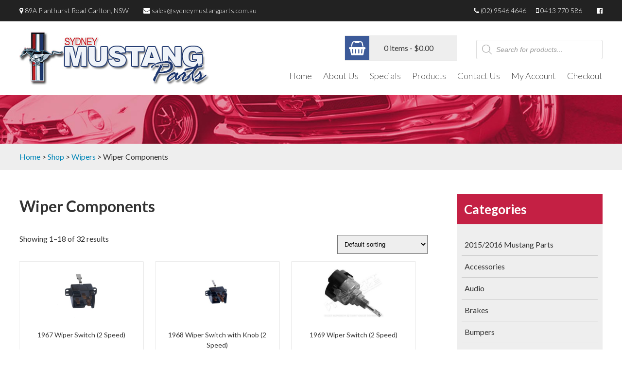

--- FILE ---
content_type: text/html; charset=UTF-8
request_url: https://sydneymustangparts.com.au/product-category/wipers/wiper-components/
body_size: 89337
content:
<!DOCTYPE html>
<html>
<head>
    <meta charset="UTF-8">
	<title>Wiper Components &raquo; Product categories &raquo; Sydney Mustang Parts</title>
	<meta name="viewport" content="width=device-width, initial-scale=1, maximum-scale=1">
	<link rel="shortcut icon" type="image/x-icon" href="https://sydneymustangparts.com.au/wp-content/themes/sydney-mustang-parts/favicon.ico">
	<link rel="stylesheet" href="https://sydneymustangparts.com.au/wp-content/themes/sydney-mustang-parts/style.css">
	<meta name='robots' content='max-image-preview:large' />
<style id='wp-img-auto-sizes-contain-inline-css' type='text/css'>
img:is([sizes=auto i],[sizes^="auto," i]){contain-intrinsic-size:3000px 1500px}
/*# sourceURL=wp-img-auto-sizes-contain-inline-css */
</style>
<style id='wp-block-library-inline-css' type='text/css'>
:root{--wp-block-synced-color:#7a00df;--wp-block-synced-color--rgb:122,0,223;--wp-bound-block-color:var(--wp-block-synced-color);--wp-editor-canvas-background:#ddd;--wp-admin-theme-color:#007cba;--wp-admin-theme-color--rgb:0,124,186;--wp-admin-theme-color-darker-10:#006ba1;--wp-admin-theme-color-darker-10--rgb:0,107,160.5;--wp-admin-theme-color-darker-20:#005a87;--wp-admin-theme-color-darker-20--rgb:0,90,135;--wp-admin-border-width-focus:2px}@media (min-resolution:192dpi){:root{--wp-admin-border-width-focus:1.5px}}.wp-element-button{cursor:pointer}:root .has-very-light-gray-background-color{background-color:#eee}:root .has-very-dark-gray-background-color{background-color:#313131}:root .has-very-light-gray-color{color:#eee}:root .has-very-dark-gray-color{color:#313131}:root .has-vivid-green-cyan-to-vivid-cyan-blue-gradient-background{background:linear-gradient(135deg,#00d084,#0693e3)}:root .has-purple-crush-gradient-background{background:linear-gradient(135deg,#34e2e4,#4721fb 50%,#ab1dfe)}:root .has-hazy-dawn-gradient-background{background:linear-gradient(135deg,#faaca8,#dad0ec)}:root .has-subdued-olive-gradient-background{background:linear-gradient(135deg,#fafae1,#67a671)}:root .has-atomic-cream-gradient-background{background:linear-gradient(135deg,#fdd79a,#004a59)}:root .has-nightshade-gradient-background{background:linear-gradient(135deg,#330968,#31cdcf)}:root .has-midnight-gradient-background{background:linear-gradient(135deg,#020381,#2874fc)}:root{--wp--preset--font-size--normal:16px;--wp--preset--font-size--huge:42px}.has-regular-font-size{font-size:1em}.has-larger-font-size{font-size:2.625em}.has-normal-font-size{font-size:var(--wp--preset--font-size--normal)}.has-huge-font-size{font-size:var(--wp--preset--font-size--huge)}.has-text-align-center{text-align:center}.has-text-align-left{text-align:left}.has-text-align-right{text-align:right}.has-fit-text{white-space:nowrap!important}#end-resizable-editor-section{display:none}.aligncenter{clear:both}.items-justified-left{justify-content:flex-start}.items-justified-center{justify-content:center}.items-justified-right{justify-content:flex-end}.items-justified-space-between{justify-content:space-between}.screen-reader-text{border:0;clip-path:inset(50%);height:1px;margin:-1px;overflow:hidden;padding:0;position:absolute;width:1px;word-wrap:normal!important}.screen-reader-text:focus{background-color:#ddd;clip-path:none;color:#444;display:block;font-size:1em;height:auto;left:5px;line-height:normal;padding:15px 23px 14px;text-decoration:none;top:5px;width:auto;z-index:100000}html :where(.has-border-color){border-style:solid}html :where([style*=border-top-color]){border-top-style:solid}html :where([style*=border-right-color]){border-right-style:solid}html :where([style*=border-bottom-color]){border-bottom-style:solid}html :where([style*=border-left-color]){border-left-style:solid}html :where([style*=border-width]){border-style:solid}html :where([style*=border-top-width]){border-top-style:solid}html :where([style*=border-right-width]){border-right-style:solid}html :where([style*=border-bottom-width]){border-bottom-style:solid}html :where([style*=border-left-width]){border-left-style:solid}html :where(img[class*=wp-image-]){height:auto;max-width:100%}:where(figure){margin:0 0 1em}html :where(.is-position-sticky){--wp-admin--admin-bar--position-offset:var(--wp-admin--admin-bar--height,0px)}@media screen and (max-width:600px){html :where(.is-position-sticky){--wp-admin--admin-bar--position-offset:0px}}

/*# sourceURL=wp-block-library-inline-css */
</style><style id='global-styles-inline-css' type='text/css'>
:root{--wp--preset--aspect-ratio--square: 1;--wp--preset--aspect-ratio--4-3: 4/3;--wp--preset--aspect-ratio--3-4: 3/4;--wp--preset--aspect-ratio--3-2: 3/2;--wp--preset--aspect-ratio--2-3: 2/3;--wp--preset--aspect-ratio--16-9: 16/9;--wp--preset--aspect-ratio--9-16: 9/16;--wp--preset--color--black: #000000;--wp--preset--color--cyan-bluish-gray: #abb8c3;--wp--preset--color--white: #ffffff;--wp--preset--color--pale-pink: #f78da7;--wp--preset--color--vivid-red: #cf2e2e;--wp--preset--color--luminous-vivid-orange: #ff6900;--wp--preset--color--luminous-vivid-amber: #fcb900;--wp--preset--color--light-green-cyan: #7bdcb5;--wp--preset--color--vivid-green-cyan: #00d084;--wp--preset--color--pale-cyan-blue: #8ed1fc;--wp--preset--color--vivid-cyan-blue: #0693e3;--wp--preset--color--vivid-purple: #9b51e0;--wp--preset--gradient--vivid-cyan-blue-to-vivid-purple: linear-gradient(135deg,rgb(6,147,227) 0%,rgb(155,81,224) 100%);--wp--preset--gradient--light-green-cyan-to-vivid-green-cyan: linear-gradient(135deg,rgb(122,220,180) 0%,rgb(0,208,130) 100%);--wp--preset--gradient--luminous-vivid-amber-to-luminous-vivid-orange: linear-gradient(135deg,rgb(252,185,0) 0%,rgb(255,105,0) 100%);--wp--preset--gradient--luminous-vivid-orange-to-vivid-red: linear-gradient(135deg,rgb(255,105,0) 0%,rgb(207,46,46) 100%);--wp--preset--gradient--very-light-gray-to-cyan-bluish-gray: linear-gradient(135deg,rgb(238,238,238) 0%,rgb(169,184,195) 100%);--wp--preset--gradient--cool-to-warm-spectrum: linear-gradient(135deg,rgb(74,234,220) 0%,rgb(151,120,209) 20%,rgb(207,42,186) 40%,rgb(238,44,130) 60%,rgb(251,105,98) 80%,rgb(254,248,76) 100%);--wp--preset--gradient--blush-light-purple: linear-gradient(135deg,rgb(255,206,236) 0%,rgb(152,150,240) 100%);--wp--preset--gradient--blush-bordeaux: linear-gradient(135deg,rgb(254,205,165) 0%,rgb(254,45,45) 50%,rgb(107,0,62) 100%);--wp--preset--gradient--luminous-dusk: linear-gradient(135deg,rgb(255,203,112) 0%,rgb(199,81,192) 50%,rgb(65,88,208) 100%);--wp--preset--gradient--pale-ocean: linear-gradient(135deg,rgb(255,245,203) 0%,rgb(182,227,212) 50%,rgb(51,167,181) 100%);--wp--preset--gradient--electric-grass: linear-gradient(135deg,rgb(202,248,128) 0%,rgb(113,206,126) 100%);--wp--preset--gradient--midnight: linear-gradient(135deg,rgb(2,3,129) 0%,rgb(40,116,252) 100%);--wp--preset--font-size--small: 13px;--wp--preset--font-size--medium: 20px;--wp--preset--font-size--large: 36px;--wp--preset--font-size--x-large: 42px;--wp--preset--spacing--20: 0.44rem;--wp--preset--spacing--30: 0.67rem;--wp--preset--spacing--40: 1rem;--wp--preset--spacing--50: 1.5rem;--wp--preset--spacing--60: 2.25rem;--wp--preset--spacing--70: 3.38rem;--wp--preset--spacing--80: 5.06rem;--wp--preset--shadow--natural: 6px 6px 9px rgba(0, 0, 0, 0.2);--wp--preset--shadow--deep: 12px 12px 50px rgba(0, 0, 0, 0.4);--wp--preset--shadow--sharp: 6px 6px 0px rgba(0, 0, 0, 0.2);--wp--preset--shadow--outlined: 6px 6px 0px -3px rgb(255, 255, 255), 6px 6px rgb(0, 0, 0);--wp--preset--shadow--crisp: 6px 6px 0px rgb(0, 0, 0);}:where(.is-layout-flex){gap: 0.5em;}:where(.is-layout-grid){gap: 0.5em;}body .is-layout-flex{display: flex;}.is-layout-flex{flex-wrap: wrap;align-items: center;}.is-layout-flex > :is(*, div){margin: 0;}body .is-layout-grid{display: grid;}.is-layout-grid > :is(*, div){margin: 0;}:where(.wp-block-columns.is-layout-flex){gap: 2em;}:where(.wp-block-columns.is-layout-grid){gap: 2em;}:where(.wp-block-post-template.is-layout-flex){gap: 1.25em;}:where(.wp-block-post-template.is-layout-grid){gap: 1.25em;}.has-black-color{color: var(--wp--preset--color--black) !important;}.has-cyan-bluish-gray-color{color: var(--wp--preset--color--cyan-bluish-gray) !important;}.has-white-color{color: var(--wp--preset--color--white) !important;}.has-pale-pink-color{color: var(--wp--preset--color--pale-pink) !important;}.has-vivid-red-color{color: var(--wp--preset--color--vivid-red) !important;}.has-luminous-vivid-orange-color{color: var(--wp--preset--color--luminous-vivid-orange) !important;}.has-luminous-vivid-amber-color{color: var(--wp--preset--color--luminous-vivid-amber) !important;}.has-light-green-cyan-color{color: var(--wp--preset--color--light-green-cyan) !important;}.has-vivid-green-cyan-color{color: var(--wp--preset--color--vivid-green-cyan) !important;}.has-pale-cyan-blue-color{color: var(--wp--preset--color--pale-cyan-blue) !important;}.has-vivid-cyan-blue-color{color: var(--wp--preset--color--vivid-cyan-blue) !important;}.has-vivid-purple-color{color: var(--wp--preset--color--vivid-purple) !important;}.has-black-background-color{background-color: var(--wp--preset--color--black) !important;}.has-cyan-bluish-gray-background-color{background-color: var(--wp--preset--color--cyan-bluish-gray) !important;}.has-white-background-color{background-color: var(--wp--preset--color--white) !important;}.has-pale-pink-background-color{background-color: var(--wp--preset--color--pale-pink) !important;}.has-vivid-red-background-color{background-color: var(--wp--preset--color--vivid-red) !important;}.has-luminous-vivid-orange-background-color{background-color: var(--wp--preset--color--luminous-vivid-orange) !important;}.has-luminous-vivid-amber-background-color{background-color: var(--wp--preset--color--luminous-vivid-amber) !important;}.has-light-green-cyan-background-color{background-color: var(--wp--preset--color--light-green-cyan) !important;}.has-vivid-green-cyan-background-color{background-color: var(--wp--preset--color--vivid-green-cyan) !important;}.has-pale-cyan-blue-background-color{background-color: var(--wp--preset--color--pale-cyan-blue) !important;}.has-vivid-cyan-blue-background-color{background-color: var(--wp--preset--color--vivid-cyan-blue) !important;}.has-vivid-purple-background-color{background-color: var(--wp--preset--color--vivid-purple) !important;}.has-black-border-color{border-color: var(--wp--preset--color--black) !important;}.has-cyan-bluish-gray-border-color{border-color: var(--wp--preset--color--cyan-bluish-gray) !important;}.has-white-border-color{border-color: var(--wp--preset--color--white) !important;}.has-pale-pink-border-color{border-color: var(--wp--preset--color--pale-pink) !important;}.has-vivid-red-border-color{border-color: var(--wp--preset--color--vivid-red) !important;}.has-luminous-vivid-orange-border-color{border-color: var(--wp--preset--color--luminous-vivid-orange) !important;}.has-luminous-vivid-amber-border-color{border-color: var(--wp--preset--color--luminous-vivid-amber) !important;}.has-light-green-cyan-border-color{border-color: var(--wp--preset--color--light-green-cyan) !important;}.has-vivid-green-cyan-border-color{border-color: var(--wp--preset--color--vivid-green-cyan) !important;}.has-pale-cyan-blue-border-color{border-color: var(--wp--preset--color--pale-cyan-blue) !important;}.has-vivid-cyan-blue-border-color{border-color: var(--wp--preset--color--vivid-cyan-blue) !important;}.has-vivid-purple-border-color{border-color: var(--wp--preset--color--vivid-purple) !important;}.has-vivid-cyan-blue-to-vivid-purple-gradient-background{background: var(--wp--preset--gradient--vivid-cyan-blue-to-vivid-purple) !important;}.has-light-green-cyan-to-vivid-green-cyan-gradient-background{background: var(--wp--preset--gradient--light-green-cyan-to-vivid-green-cyan) !important;}.has-luminous-vivid-amber-to-luminous-vivid-orange-gradient-background{background: var(--wp--preset--gradient--luminous-vivid-amber-to-luminous-vivid-orange) !important;}.has-luminous-vivid-orange-to-vivid-red-gradient-background{background: var(--wp--preset--gradient--luminous-vivid-orange-to-vivid-red) !important;}.has-very-light-gray-to-cyan-bluish-gray-gradient-background{background: var(--wp--preset--gradient--very-light-gray-to-cyan-bluish-gray) !important;}.has-cool-to-warm-spectrum-gradient-background{background: var(--wp--preset--gradient--cool-to-warm-spectrum) !important;}.has-blush-light-purple-gradient-background{background: var(--wp--preset--gradient--blush-light-purple) !important;}.has-blush-bordeaux-gradient-background{background: var(--wp--preset--gradient--blush-bordeaux) !important;}.has-luminous-dusk-gradient-background{background: var(--wp--preset--gradient--luminous-dusk) !important;}.has-pale-ocean-gradient-background{background: var(--wp--preset--gradient--pale-ocean) !important;}.has-electric-grass-gradient-background{background: var(--wp--preset--gradient--electric-grass) !important;}.has-midnight-gradient-background{background: var(--wp--preset--gradient--midnight) !important;}.has-small-font-size{font-size: var(--wp--preset--font-size--small) !important;}.has-medium-font-size{font-size: var(--wp--preset--font-size--medium) !important;}.has-large-font-size{font-size: var(--wp--preset--font-size--large) !important;}.has-x-large-font-size{font-size: var(--wp--preset--font-size--x-large) !important;}
/*# sourceURL=global-styles-inline-css */
</style>

<style id='classic-theme-styles-inline-css' type='text/css'>
/*! This file is auto-generated */
.wp-block-button__link{color:#fff;background-color:#32373c;border-radius:9999px;box-shadow:none;text-decoration:none;padding:calc(.667em + 2px) calc(1.333em + 2px);font-size:1.125em}.wp-block-file__button{background:#32373c;color:#fff;text-decoration:none}
/*# sourceURL=/wp-includes/css/classic-themes.min.css */
</style>
<link rel='stylesheet' id='contact-form-7-css' href='https://sydneymustangparts.com.au/wp-content/plugins/contact-form-7/includes/css/styles.css?ver=6.1.1' type='text/css' media='all' />
<link rel='stylesheet' id='woocommerce-layout-css' href='https://sydneymustangparts.com.au/wp-content/plugins/woocommerce/assets/css/woocommerce-layout.css?ver=3.9.5' type='text/css' media='all' />
<link rel='stylesheet' id='woocommerce-smallscreen-css' href='https://sydneymustangparts.com.au/wp-content/plugins/woocommerce/assets/css/woocommerce-smallscreen.css?ver=3.9.5' type='text/css' media='only screen and (max-width: 768px)' />
<link rel='stylesheet' id='woocommerce-general-css' href='https://sydneymustangparts.com.au/wp-content/plugins/woocommerce/assets/css/woocommerce.css?ver=3.9.5' type='text/css' media='all' />
<style id='woocommerce-inline-inline-css' type='text/css'>
.woocommerce form .form-row .required { visibility: visible; }
/*# sourceURL=woocommerce-inline-inline-css */
</style>
<link rel='stylesheet' id='dgwt-wcas-style-css' href='https://sydneymustangparts.com.au/wp-content/plugins/ajax-search-for-woocommerce/assets/css/style.min.css?ver=1.30.0' type='text/css' media='all' />
<script type="text/javascript" src="https://sydneymustangparts.com.au/wp-includes/js/jquery/jquery.min.js?ver=3.7.1" id="jquery-core-js"></script>
<script type="text/javascript" src="https://sydneymustangparts.com.au/wp-includes/js/jquery/jquery-migrate.min.js?ver=3.4.1" id="jquery-migrate-js"></script>
<link rel="https://api.w.org/" href="https://sydneymustangparts.com.au/wp-json/" />		<style>
			.dgwt-wcas-ico-magnifier,.dgwt-wcas-ico-magnifier-handler{max-width:20px}.dgwt-wcas-search-wrapp{max-width:600px}		</style>
			<noscript><style>.woocommerce-product-gallery{ opacity: 1 !important; }</style></noscript>
	</head>
<body>
	<div id="topbar">
		<div class="container">
			<span class="address"><i class="fa fa-map-marker"></i> 89A Planthurst Road Carlton, NSW</span>
			<span class="email"><i class="fa fa-envelope"></i> <a href="mailto:sales@sydneymustangparts.com.au">sales@sydneymustangparts.com.au</a></span>
			<a class="facebook" href="https://www.facebook.com/Sydney-Mustang-Parts-1639899689558380/" target="_blank" alt="Facebook"><i class="fa fa-facebook-official"></i></a>
			<span class="mobile"><i class="fa fa-mobile"></i> <a href="tel:0413770586">0413 770 586</a></span>
			<span class="phone"><i class="fa fa-phone"></i> <a href="tel:+61295464646">(02) 9546 4646</a></span>
			<div class="clear"></div>
		</div>
	</div>
	<div id="header">
		<div class="container">
			<a href="https://sydneymustangparts.com.au/" alt="Sydney Mustang Parts">
				<img class="logo" src="https://sydneymustangparts.com.au/wp-content/themes/sydney-mustang-parts/images/logo.png" alt="" />
			</a>
			<div id="minicart">
				<i class="fa fa-shopping-basket"></i>
				<a class="cart-customlocation" href="https://sydneymustangparts.com.au/cart" title="View your shopping cart">0 items - <span class="woocommerce-Price-amount amount"><span class="woocommerce-Price-currencySymbol"></span><span class="woocommerce-Price-amount amount"><span class="woocommerce-Price-currencySymbol">&#36;</span>0.00</span></span></a>
			</div>
			<!--
			<form role="search" method="get" id="searchform" class="searchform" action="https://sydneymustangparts.com.au/">
				<div>
					<input type="text" value="" placeholder="Search..." name="s" id="s">
					<input type="submit" id="searchsubmit" value="Search">
				</div>
			</form>
-->
			<div  class="dgwt-wcas-search-wrapp dgwt-wcas-no-submit woocommerce dgwt-wcas-style-solaris js-dgwt-wcas-layout-classic dgwt-wcas-layout-classic js-dgwt-wcas-mobile-overlay-disabled">
		<form class="dgwt-wcas-search-form" role="search" action="https://sydneymustangparts.com.au/" method="get">
		<div class="dgwt-wcas-sf-wrapp">
							<svg class="dgwt-wcas-ico-magnifier" xmlns="http://www.w3.org/2000/svg"
					 xmlns:xlink="http://www.w3.org/1999/xlink" x="0px" y="0px"
					 viewBox="0 0 51.539 51.361" xml:space="preserve">
		             <path 						 d="M51.539,49.356L37.247,35.065c3.273-3.74,5.272-8.623,5.272-13.983c0-11.742-9.518-21.26-21.26-21.26 S0,9.339,0,21.082s9.518,21.26,21.26,21.26c5.361,0,10.244-1.999,13.983-5.272l14.292,14.292L51.539,49.356z M2.835,21.082 c0-10.176,8.249-18.425,18.425-18.425s18.425,8.249,18.425,18.425S31.436,39.507,21.26,39.507S2.835,31.258,2.835,21.082z"/>
				</svg>
							<label class="screen-reader-text"
				   for="dgwt-wcas-search-input-1">Products search</label>

			<input id="dgwt-wcas-search-input-1"
				   type="search"
				   class="dgwt-wcas-search-input"
				   name="s"
				   value=""
				   placeholder="Search for products..."
				   autocomplete="off"
							/>
			<div class="dgwt-wcas-preloader"></div>

			<div class="dgwt-wcas-voice-search"></div>

			
			<input type="hidden" name="post_type" value="product"/>
			<input type="hidden" name="dgwt_wcas" value="1"/>

			
					</div>
	</form>
</div>
			<div class="menu-main-menu-container"><ul id="menu-main-menu" class="menu"><li id="menu-item-12" class="menu-item menu-item-type-post_type menu-item-object-page menu-item-home menu-item-12"><a href="https://sydneymustangparts.com.au/">Home</a></li>
<li id="menu-item-1088" class="menu-item menu-item-type-post_type menu-item-object-page menu-item-1088"><a href="https://sydneymustangparts.com.au/about/">About Us</a></li>
<li id="menu-item-1313" class="menu-item menu-item-type-post_type menu-item-object-page menu-item-1313"><a href="https://sydneymustangparts.com.au/specials/">Specials</a></li>
<li id="menu-item-1312" class="menu-item menu-item-type-post_type menu-item-object-page menu-item-1312"><a href="https://sydneymustangparts.com.au/shop/">Products</a></li>
<li id="menu-item-1069" class="menu-item menu-item-type-post_type menu-item-object-page menu-item-1069"><a href="https://sydneymustangparts.com.au/contact/">Contact Us</a></li>
<li id="menu-item-1310" class="menu-item menu-item-type-post_type menu-item-object-page menu-item-1310"><a href="https://sydneymustangparts.com.au/my-account/">My Account</a></li>
<li id="menu-item-1314" class="menu-item menu-item-type-post_type menu-item-object-page menu-item-1314"><a href="https://sydneymustangparts.com.au/checkout/">Checkout</a></li>
</ul></div>			<div class="clear"></div>
		</div>
	</div>	<div id="inner-short"></div>
	<div id="crumbs">
		<div class="container">
				<nav class="woocommerce-breadcrumb"><a href="https://sydneymustangparts.com.au">Home</a> > <a href="https://sydneymustangparts.com.au/shop/">Shop</a> > <a href="https://sydneymustangparts.com.au/product-category/wipers/">Wipers</a> > Wiper Components</nav>		</div>
	</div>
	<div id="content">
		<div class="container">
			
			<div class="sidebar">
				<h2>Categories <i class="fa fa-bars bars"></i></h2>
				
				<ul class="hidecat">
					<li class="no-children">
						<a href="https://sydneymustangparts.com.au/product-category/2015-2016-mustang-parts/">2015/2016 Mustang Parts</a>
					</li>
					<li class="parent"><a>Accessories</a>
						<ul>
							<li><a href="https://sydneymustangparts.com.au/product-category/accessories/exterior/">Exterior</a></li>
							<li><a href="https://sydneymustangparts.com.au/product-category/accessories/fun-stuff/">Fun Stuff</a></li>
							<li><a href="https://sydneymustangparts.com.au/product-category/accessories/hats/">Hats</a></li>
							<li><a href="https://sydneymustangparts.com.au/product-category/accessories/key-cover-fobs/">Key Cover & Fobs</a></li>
							<li><a href="https://sydneymustangparts.com.au/product-category/accessories/products/">Products</a></li>
							<li><a href="https://sydneymustangparts.com.au/product-category/accessories/shirts-sweatshirts/">Shirts & Sweatshirts</a></li>
							<li><a href="https://sydneymustangparts.com.au/product-category/accessories/tools-and-equipment/">Tools and equipment</a></li>
							<li><a href="https://sydneymustangparts.com.au/product-category/accessories/watches/">Watches</a></li>
						</ul>
					</li>
					<li class="parent"><a>Audio</a>
						<ul>
							<li><a href="https://sydneymustangparts.com.au/product-category/audio/antennas/">Antennas</a></li>
							<li><a href="https://sydneymustangparts.com.au/product-category/audio/miscellaneous/">Miscellaneous</a></li>
							<li><a href="https://sydneymustangparts.com.au/product-category/audio/radios/">Radios</a></li>
							<li><a href="https://sydneymustangparts.com.au/product-category/audio/speakers/">Speakers</a></li>
						</ul>
					</li>
					<li class="parent"><a>Brakes</a>
						<ul>
							<li><a href="https://sydneymustangparts.com.au/product-category/brakes/brake-conversion-kits/">Brake Conversion Kits</a></li>
							<li><a href="https://sydneymustangparts.com.au/product-category/brakes/brake-pedals/">Brake Pedals</a></li>
							<li><a href="https://sydneymustangparts.com.au/product-category/brakes/disc-brake-components/">Disc Brake Components</a></li>
							<li><a href="https://sydneymustangparts.com.au/product-category/brakes/drum-brake-components/">Drum Brake Components</a></li>
							<li><a href="https://sydneymustangparts.com.au/product-category/brakes/electrical-brake-parts/">Electrical Brake Parts</a></li>
							<li><a href="https://sydneymustangparts.com.au/product-category/brakes/hydraulics/">Hydraulics</a></li>
							<li><a href="https://sydneymustangparts.com.au/product-category/brakes/master-cylinder-power-assist/">Master Cylinder & Power Assist</a></li>
							<li><a href="https://sydneymustangparts.com.au/product-category/brakes/parking-brake-components/">Parking Brake Components</a></li>
						</ul>
					</li>
					<li class="parent"><a>Bumpers</a>
						<ul>
							<li><a href="https://sydneymustangparts.com.au/product-category/bumpers/bumper-components/">Bumper Components</a></li>
							<li><a href="https://sydneymustangparts.com.au/product-category/bumpers/front-bumpers/">Front Bumpers</a></li>
							<li><a href="https://sydneymustangparts.com.au/product-category/bumpers/rear-bumpers/">Rear Bumpers</a></li>
						</ul>
					</li>
					<li class="no-children">
						<a href="https://sydneymustangparts.com.au/product-category/cars/">Cars</a>
					</li>
					<li class="parent"><a>Convertible</a>
						<ul>
							<li><a href="https://sydneymustangparts.com.au/product-category/convertible/boots/">Boots</a></li>
							<li><a href="https://sydneymustangparts.com.au/product-category/convertible/electrical/">Electrical</a></li>
							<li><a href="https://sydneymustangparts.com.au/product-category/convertible/hydraulics-2/">Hydraulics</a></li>
							<li><a href="https://sydneymustangparts.com.au/product-category/convertible/latches-components/">Latches & Components</a></li>
							<li><a href="https://sydneymustangparts.com.au/product-category/convertible/miscellaneous-parts/">Miscellaneous Parts</a></li>
							<li><a href="https://sydneymustangparts.com.au/product-category/convertible/moldings/">Moldings</a></li>
							<li><a href="https://sydneymustangparts.com.au/product-category/convertible/rear-window/">Rear Window</a></li>
							<li><a href="https://sydneymustangparts.com.au/product-category/convertible/sun-visors-components/">Sun Visors & Components</a></li>
							<li><a href="https://sydneymustangparts.com.au/product-category/convertible/tops-pads-tack-strips/">Tops, Pads & Tack Strips</a></li>
							<li><a href="https://sydneymustangparts.com.au/product-category/convertible/weather-seals/">Weather Seals</a></li>
							<li><a href="https://sydneymustangparts.com.au/product-category/convertible/well-liners/">Well Liners</a></li>
						</ul>
					</li>
					<li class="parent"><a>Cooling</a>
						<ul>
							<li><a href="https://sydneymustangparts.com.au/product-category/cooling/coolant-circulation/">Coolant Circulation</a></li>
							<li><a href="https://sydneymustangparts.com.au/product-category/cooling/fan-shroud-fan/">Fan Shroud & Fan</a></li>
							<li><a href="https://sydneymustangparts.com.au/product-category/cooling/radiator-caps/">Radiator Caps</a></li>
							<li><a href="https://sydneymustangparts.com.au/product-category/cooling/radiator-mounting/">Radiator Mounting</a></li>
							<li><a href="https://sydneymustangparts.com.au/product-category/cooling/radiators/">Radiators</a></li>
							<li><a href="https://sydneymustangparts.com.au/product-category/cooling/temperature-control/">Temperature control</a></li>
						</ul>
					</li>
					<li class="parent"><a>Decals & Striping</a>
						<ul>
							<li><a href="https://sydneymustangparts.com.au/product-category/decals-striping/chassis-body-exterior-decals/">Chassis, Body & Exterior Decals</a></li>
							<li><a href="https://sydneymustangparts.com.au/product-category/decals-striping/decal-kits/">Decal Kits</a></li>
							<li><a href="https://sydneymustangparts.com.au/product-category/decals-striping/engine-compartment-decals/">Engine Compartment Decals</a></li>
							<li><a href="https://sydneymustangparts.com.au/product-category/decals-striping/interior-decals/">Interior Decals</a></li>
							<li><a href="https://sydneymustangparts.com.au/product-category/decals-striping/stripes/">Stripes</a></li>
							<li><a href="https://sydneymustangparts.com.au/product-category/decals-striping/trunk-compartment-decals/">Trunk Compartment Decals</a></li>
						</ul>
					</li>
					<li class="parent"><a>Door Parts</a>
						<ul>
							<li><a href="https://sydneymustangparts.com.au/product-category/door-parts/armrests/">Armrests</a></li>
							<li><a href="https://sydneymustangparts.com.au/product-category/door-parts/door-handles-window-cranks-inside/">Door Handles & Window Cranks, Inside</a></li>
							<li><a href="https://sydneymustangparts.com.au/product-category/door-parts/door-handles-outside/">Door Handles, Outside</a></li>
							<li><a href="https://sydneymustangparts.com.au/product-category/door-parts/door-hinges/">Door Hinges</a></li>
							<li><a href="https://sydneymustangparts.com.au/product-category/door-parts/door-latches/">Door Latches</a></li>
							<li><a href="https://sydneymustangparts.com.au/product-category/door-parts/door-lights/">Door Lights</a></li>
							<li><a href="https://sydneymustangparts.com.au/product-category/door-parts/door-panels-components/">Door Panels & Components</a></li>
							<li><a href="https://sydneymustangparts.com.au/product-category/door-parts/exterior-door-parts/">Exterior Door Parts</a></li>
							<li><a href="https://sydneymustangparts.com.au/product-category/door-parts/window-regulators-components/">Window Regulators & Components</a></li>
						</ul>
					</li>
					<li class="no-children">
						<a href="https://sydneymustangparts.com.au/product-category/electric-power-steering/">Electric Power Steering</a>
					</li>
					<li class="parent"><a>Electrical & Lighting</a>
						<ul>
							<li><a href="https://sydneymustangparts.com.au/product-category/electrical-lighting/fog-lights/">Fog Lights</a></li>
							<li><a href="https://sydneymustangparts.com.au/product-category/electrical-lighting/headlights/">Headlights</a></li>
							<li><a href="https://sydneymustangparts.com.au/product-category/electrical-lighting/hood-turn-signals/">Hood Turn Signals</a></li>
							<li><a href="https://sydneymustangparts.com.au/product-category/electrical-lighting/interior-electrical/">Interior Electrical</a></li>
							<li><a href="https://sydneymustangparts.com.au/product-category/electrical-lighting/interior-electrical-switches/">Interior Electrical Switches</a></li>
							<li><a href="https://sydneymustangparts.com.au/product-category/electrical-lighting/light-bulbs/">Light Bulbs</a></li>
							<li><a href="https://sydneymustangparts.com.au/product-category/electrical-lighting/parking-lights/">Parking Lights</a></li>
							<li><a href="https://sydneymustangparts.com.au/product-category/electrical-lighting/side-lights-reflectors/">Side Lights & Reflectors</a></li>
							<li><a href="https://sydneymustangparts.com.au/product-category/electrical-lighting/tail-lights-backup-up-lights/">Tail Lights & Backup Up Lights</a></li>
							<li><a href="https://sydneymustangparts.com.au/product-category/electrical-lighting/under-hood-electrical/">Under-Hood Electrical</a></li>
							<li><a href="https://sydneymustangparts.com.au/product-category/electrical-lighting/wire-clips/">Wire Clips</a></li>
						</ul>
					</li>
					<li class="parent"><a>Emblems</a>
						<ul>
							<li><a href="https://sydneymustangparts.com.au/product-category/emblems/exterior-emblems/">Exterior Emblems</a></li>
							<li><a href="https://sydneymustangparts.com.au/product-category/emblems/interior-emblems/">Interior Emblems</a></li>
						</ul>
					</li>
					<li class="parent"><a>Engine</a>
						<ul>
							<li><a href="https://sydneymustangparts.com.au/product-category/engine/air-cleaner-components/">Air Cleaner & Components</a></li>
							<li><a href="https://sydneymustangparts.com.au/product-category/engine/alternator-components/">Alternator Components</a></li>
							<li><a href="https://sydneymustangparts.com.au/product-category/engine/cylinder-head-components/">Cylinder Head Components</a></li>
							<li><a href="https://sydneymustangparts.com.au/product-category/engine/distributor-timing/">Distributor & Timing</a></li>
							<li><a href="https://sydneymustangparts.com.au/product-category/engine/engine-belts-and-pulley-s/">Engine Belts and Pulley's</a></li>
							<li><a href="https://sydneymustangparts.com.au/product-category/engine/engine-block-components/">Engine Block Components</a></li>
							<li><a href="https://sydneymustangparts.com.au/product-category/engine/intake-manifold-components/">Intake Manifold Components</a></li>
							<li><a href="https://sydneymustangparts.com.au/product-category/engine/oil-related-parts/">Oil Related Parts</a></li>
							<li><a href="https://sydneymustangparts.com.au/product-category/engine/smog-components/">Smog Components</a></li>
							<li><a href="https://sydneymustangparts.com.au/product-category/engine/starter-motor-s/">Starter Motor's</a></li>
							<li><a href="https://sydneymustangparts.com.au/product-category/engine/under-hood-cosmetics/">Under-Hood Cosmetics</a></li>
							<li><a href="https://sydneymustangparts.com.au/product-category/engine/valve-covers-components/">Valve Covers & Components</a></li>
						</ul>
					</li>
					<li class="parent"><a>Exhaust System</a>
						<ul>
							<li><a href="https://sydneymustangparts.com.au/product-category/exhaust-system/exhaust-headers/">Exhaust Headers</a></li>
							<li><a href="https://sydneymustangparts.com.au/product-category/exhaust-system/manifold-compnents/">Manifold & Compnents</a></li>
							<li><a href="https://sydneymustangparts.com.au/product-category/exhaust-system/pipes-clamps-brackets/">Pipes, Clamps & Brackets</a></li>
						</ul>
					</li>			
					<li class="parent"><a>Fuel System</a>
						<ul>
							<li><a href="https://sydneymustangparts.com.au/product-category/fuel-system/accelerator-components/">Accelerator Components</a></li>
							<li><a href="https://sydneymustangparts.com.au/product-category/fuel-system/carburetor-components/">Carburetor Components</a></li>
							<li><a href="https://sydneymustangparts.com.au/product-category/fuel-system/choke-heat-riser-related/">Choke/Heat Riser & Related</a></li>
							<li><a href="https://sydneymustangparts.com.au/product-category/fuel-system/fuel-filters-pumps-sending-units/">Fuel Filters, Pumps & Sending Units</a></li>
							<li><a href="https://sydneymustangparts.com.au/product-category/fuel-system/fuel-lines/">Fuel Lines</a></li>
							<li><a href="https://sydneymustangparts.com.au/product-category/fuel-system/fuel-tanks-components/">Fuel Tanks & Components</a></li>
							<li><a href="https://sydneymustangparts.com.au/product-category/fuel-system/gas-caps/">Gas Caps</a></li>
						</ul>
					</li>
					<li class="parent"><a>Grille</a>
						<ul>
							<li><a href="https://sydneymustangparts.com.au/product-category/grille/fog-light-bars-brackets/">Fog Light Bars & Brackets</a></li>
							<li><a href="https://sydneymustangparts.com.au/product-category/grille/grille-panel-components/">Grille Panel & Components</a></li>
							<li><a href="https://sydneymustangparts.com.au/product-category/grille/molding-trim/">Molding & Trim</a></li>
							</ul>
					</li>
					<li class="parent"><a>Hardware</a>
						<ul>
							<li><a href="https://sydneymustangparts.com.au/product-category/hardware/engine-component-hardware/">Engine Component Hardware</a></li>
							<li><a href="https://sydneymustangparts.com.au/product-category/hardware/exterior-hardware/">Exterior Hardware</a></li>
							<li><a href="https://sydneymustangparts.com.au/product-category/hardware/fuel-system-hardware/">Fuel System Hardware</a></li>
							<li><a href="https://sydneymustangparts.com.au/product-category/hardware/interior-hardware/">Interior Hardware</a></li>
							<li><a href="https://sydneymustangparts.com.au/product-category/hardware/shifter-clutch-differential-hardware/">Shifter, Clutch & Differential Hardware</a></li>
							<li><a href="https://sydneymustangparts.com.au/product-category/hardware/suspension-hardware/">Suspension Hardware</a></li>
						</ul>
					</li>
					<li class="parent"><a>Heater & A/C</a>
						<ul>
							<li><a href="https://sydneymustangparts.com.au/product-category/heater-a-c/air-conditioning/">Air Conditioning</a></li>
							<li><a href="https://sydneymustangparts.com.au/product-category/heater-a-c/heater/">Heater</a></li>
						</ul>
					</li>
					<li class="no-children">
						<a href="https://sydneymustangparts.com.au/product-category/imported-products/">Imported Products</a>
					</li>
					<li class="parent"><a>Interior & Upholstery</a>
						<ul>
							<li><a href="https://sydneymustangparts.com.au/product-category/interior-upholstery/bezels-knobs-spacers-cigarette-lighters/">Bezels, Knobs, Spacers & Cigarette Lighters</a></li>
							<li><a href="https://sydneymustangparts.com.au/product-category/interior-upholstery/carpets-floor-mats-underlayment/">Carpets, Floor Mats & Underlayment</a></li>
							<li><a href="https://sydneymustangparts.com.au/product-category/interior-upholstery/console-overhead-console/">Console & Overhead Console</a></li>
							<li><a href="https://sydneymustangparts.com.au/product-category/interior-upholstery/dash/">Dash</a></li>
							<li><a href="https://sydneymustangparts.com.au/product-category/interior-upholstery/door-sills/">Door Sills</a></li>
							<li><a href="https://sydneymustangparts.com.au/product-category/interior-upholstery/fastbacks/">Fastbacks</a></li>
							<li><a href="https://sydneymustangparts.com.au/product-category/interior-upholstery/glove-box/">Glove Box</a></li>
							<li><a href="https://sydneymustangparts.com.au/product-category/interior-upholstery/headliners/">Headliners</a></li>
							<li><a href="https://sydneymustangparts.com.au/product-category/interior-upholstery/instrument-panel-guages/">Instrument Panel & Guages</a></li>
							<li><a href="https://sydneymustangparts.com.au/product-category/interior-upholstery/kick-panel/">Kick Panel</a></li>
							<li><a href="https://sydneymustangparts.com.au/product-category/interior-upholstery/overhead-components/">Overhead Components</a></li>
							<li><a href="https://sydneymustangparts.com.au/product-category/interior-upholstery/pedals-pads-trim/">Pedals, Pads & Trim</a></li>
							<li><a href="https://sydneymustangparts.com.au/product-category/interior-upholstery/procar-by-scat-front-seats/">Procar by Scat Front Seats</a></li>
							<li><a href="https://sydneymustangparts.com.au/product-category/interior-upholstery/quarter-panels/">Quarter Panels</a></li>
							<li><a href="https://sydneymustangparts.com.au/product-category/interior-upholstery/rally-pacs-guage-pod-assemblies/">Rally Pacs & Guage Pod Assemblies</a></li>
							<li><a href="https://sydneymustangparts.com.au/product-category/interior-upholstery/rear-deck/">Rear Deck</a></li>
							<li><a href="https://sydneymustangparts.com.au/product-category/interior-upholstery/seat-belts/">Seat Belts</a></li>
							<li><a href="https://sydneymustangparts.com.au/product-category/interior-upholstery/seat-components/">Seat Components</a></li>
							<li><a href="https://sydneymustangparts.com.au/product-category/interior-upholstery/seats-upholstry/">Seats & Upholstry</a></li>
						</ul>
					</li>
					<li class="parent"><a>Keys, Locks & Latches</a>
						<ul>
							<li><a href="https://sydneymustangparts.com.au/product-category/keys-locks-latches/door-ignition-locks/">Door & Ignition Locks</a></li>
							<li><a href="https://sydneymustangparts.com.au/product-category/keys-locks-latches/glovebox-lock-components/">Glovebox Lock & Components</a></li>
							<li><a href="https://sydneymustangparts.com.au/product-category/keys-locks-latches/hood-locks-pins/">Hood Locks & Pins</a></li>
							<li><a href="https://sydneymustangparts.com.au/product-category/keys-locks-latches/keys/">Keys</a></li>
							<li><a href="https://sydneymustangparts.com.au/product-category/keys-locks-latches/trunk-locks/">Trunk Locks</a></li>
						</ul>
					</li>
					<li class="parent"><a>Literature</a>
						<ul>
							<li><a href="https://sydneymustangparts.com.au/product-category/literature/assembly-manuals/">Assembly Manuals</a></li>
							<li><a href="https://sydneymustangparts.com.au/product-category/literature/general-library/">General Library</a></li>
							<li><a href="https://sydneymustangparts.com.au/product-category/literature/owners-manuals/">Owners Manuals</a></li>
						</ul>
					</li>
					<li class="parent"><a>Mirrors</a>
						<ul>
							<li><a href="https://sydneymustangparts.com.au/product-category/mirrors/inside-rearview-mirrors/">Inside Rearview Mirrors</a></li>
							<li><a href="https://sydneymustangparts.com.au/product-category/mirrors/outside-mirrors/">Outside Mirrors</a></li>
						</ul>
					</li>
					<li class="parent"><a>Molding</a>
						<ul>
							<li><a href="https://sydneymustangparts.com.au/product-category/molding/exterior-moldings/">Exterior Moldings</a></li
							><li><a href="https://sydneymustangparts.com.au/product-category/molding/interior-moldings/">Interior Moldings</a></li>
						</ul>
					</li>
					<li class="parent"><a>Resto. Supplies</a>
						<ul>
							<li><a href="https://sydneymustangparts.com.au/product-category/resto-supplies/adhesive-cleaners/">Adhesive & Cleaners</a></li>
							<li><a href="https://sydneymustangparts.com.au/product-category/resto-supplies/lubricants/">Lubricants</a></li>
							<li><a href="https://sydneymustangparts.com.au/product-category/resto-supplies/sealants/">Sealants</a></li>
							<li><a href="https://sydneymustangparts.com.au/product-category/resto-supplies/tools/">Tools</a></li>
						</ul>
					</li>
					<li class="parent"><a>Rubber Stripping</a>
						<ul>
							<li><a href="https://sydneymustangparts.com.au/product-category/rubber-stripping/exterior-pads-seals/">Exterior Pads & Seals</a></li>
							<li><a href="https://sydneymustangparts.com.au/product-category/rubber-stripping/exterior-weather-strip/">Exterior Weather Strip</a></li>
							<li><a href="https://sydneymustangparts.com.au/product-category/rubber-stripping/interior-rubber/">Interior Rubber</a></li>
							<li><a href="https://sydneymustangparts.com.au/product-category/rubber-stripping/under-hood-rubber/">Under-Hood Rubber</a></li>
						</ul>
					</li>
					<li class="no-children">
						<a href="https://sydneymustangparts.com.au/product-category/second-hand/">Second Hand</a>
					</li>
					<li class="parent"><a>Sheet Metal</a>
						<ul>
							<li><a href="https://sydneymustangparts.com.au/product-category/sheet-metal/chassis/">Chassis</a></li>
							<li><a href="https://sydneymustangparts.com.au/product-category/sheet-metal/fenders-doors-front-valance/">Fenders, Doors & Front Valance</a></li>
							<li><a href="https://sydneymustangparts.com.au/product-category/sheet-metal/hood-engine-compartment/">Hood & Engine Compartment</a></li>
							<li><a href="https://sydneymustangparts.com.au/product-category/sheet-metal/insulation-sound-deadener/">Insulation & Sound Deadener</a></li>
							<li><a href="https://sydneymustangparts.com.au/product-category/sheet-metal/quarter-panel-top-rear/">Quarter Panel, Top & Rear</a></li>
							<li><a href="https://sydneymustangparts.com.au/product-category/sheet-metal/wheelhouse-trunk/">Wheelhouse & Trunk</a></li>
						</ul>
					</li>
					<li class="parent"><a>Steering</a>
						<ul>
							<li><a href="https://sydneymustangparts.com.au/product-category/steering/center-links/">Center Links</a></li>
							<li><a href="https://sydneymustangparts.com.au/product-category/steering/idler-ptiman-arms/">Idler & Ptiman Arms</a></li>
							<li><a href="https://sydneymustangparts.com.au/product-category/steering/power-steering/">Power Steering</a></li>
							<li><a href="https://sydneymustangparts.com.au/product-category/steering/rack-pinion/">Rack & Pinion</a></li>
							<li><a href="https://sydneymustangparts.com.au/product-category/steering/steering-columns/">Steering Columns</a></li>
							<li><a href="https://sydneymustangparts.com.au/product-category/steering/steering-couplers/">Steering Couplers</a></li>
							<li><a href="https://sydneymustangparts.com.au/product-category/steering/steering-gear-boxes/">Steering Gear Boxes</a></li>
							<li><a href="https://sydneymustangparts.com.au/product-category/steering/steering-wheel-horns/">Steering Wheel Horns</a></li>
							<li><a href="https://sydneymustangparts.com.au/product-category/steering/steering-wheel-grant/">Steering Wheel, Grant</a></li>
							<li><a href="https://sydneymustangparts.com.au/product-category/steering/steering-wheel-lecarra/">Steering Wheel, Lecarra</a></li>
							<li><a href="https://sydneymustangparts.com.au/product-category/steering/steering-wheels/">Steering Wheels</a></li>
							<li><a href="https://sydneymustangparts.com.au/product-category/steering/tie-rods/">Tie Rods</a></li>
						</ul>
					</li>
					<li class="parent"><a>Suspension</a>
						<ul>
							<li><a href="https://sydneymustangparts.com.au/product-category/suspension/coil-springs/">Coil Springs</a></li>
							<li><a href="https://sydneymustangparts.com.au/product-category/suspension/control-arms/">Control Arms</a></li>
							<li><a href="https://sydneymustangparts.com.au/product-category/suspension/frame/">Frame</a></li>
							<li><a href="https://sydneymustangparts.com.au/product-category/suspension/leaf-springs-shackles/">Leaf Springs & Shackles</a></li>
							<li><a href="https://sydneymustangparts.com.au/product-category/suspension/monte-carlo-bars-export-tower-braces/">Monte Carlo Bars, Export & Tower Braces</a></li>
							<li><a href="https://sydneymustangparts.com.au/product-category/suspension/shocks-struts/">Shocks & Struts</a></li>
							<li><a href="https://sydneymustangparts.com.au/product-category/suspension/suspension-bumpers/">Suspension Bumpers</a></li>
							<li><a href="https://sydneymustangparts.com.au/product-category/suspension/sway-bars/">Sway Bars</a></li>
							<li><a href="https://sydneymustangparts.com.au/product-category/suspension/traction-bars/">Traction Bars</a></li>
						</ul>
					</li>
					<li class="parent"><a>Transmission & Drivetrain</a>
						<ul>
							<li><a href="https://sydneymustangparts.com.au/product-category/transmission-drivetrain/clutch-components/">Clutch Components</a></li>
							<li><a href="https://sydneymustangparts.com.au/product-category/transmission-drivetrain/clutch-equalizer/">Clutch Equalizer</a></li>
							<li><a href="https://sydneymustangparts.com.au/product-category/transmission-drivetrain/clutch-pedal/">Clutch Pedal</a></li>
							<li><a href="https://sydneymustangparts.com.au/product-category/transmission-drivetrain/differential/">Differential</a></li>
							<li><a href="https://sydneymustangparts.com.au/product-category/transmission-drivetrain/driveline/">Driveline</a></li>
							<li><a href="https://sydneymustangparts.com.au/product-category/transmission-drivetrain/kickdown-lever/">Kickdown Lever</a></li>
							<li><a href="https://sydneymustangparts.com.au/product-category/transmission-drivetrain/neutral-safety-switch/">Neutral Safety Switch</a></li>
							<li><a href="https://sydneymustangparts.com.au/product-category/transmission-drivetrain/shifter-automatic/">Shifter (Automatic)</a></li>
							<li><a href="https://sydneymustangparts.com.au/product-category/transmission-drivetrain/shifter-manual/">Shifter (Manual)</a></li>
							<li><a href="https://sydneymustangparts.com.au/product-category/transmission-drivetrain/speedometer-cables-gears/">Speedometer Cables & Gears</a></li>
							<li><a href="https://sydneymustangparts.com.au/product-category/transmission-drivetrain/transmission-conversion-parts/">Transmission Conversion Parts</a></li>
							<li><a href="https://sydneymustangparts.com.au/product-category/transmission-drivetrain/transmission-flywheels-ring-gears-bellhousing/">Transmission Flywheels, Ring Gears, & Bellhousing</a></li>
							<li><a href="https://sydneymustangparts.com.au/product-category/transmission-drivetrain/transmission-gears-synchros-shafts/">Transmission Gears, Synchros & Shafts</a></li>
							<li><a href="https://sydneymustangparts.com.au/product-category/transmission-drivetrain/transmission-kits/">Transmission Kits</a></li>
							<li><a href="https://sydneymustangparts.com.au/product-category/transmission-drivetrain/transmission-oil-parts/">Transmission Oil Parts</a></li>
							<li><a href="https://sydneymustangparts.com.au/product-category/transmission-drivetrain/transmission-plates/">Transmission Plates</a></li>
							<li><a href="https://sydneymustangparts.com.au/product-category/transmission-drivetrain/vacuum-modulator/">Vacuum Modulator</a></li>
						</ul>
					</li>
					<li class="parent"><a>Trunk Compartment</a>
						<ul>
							<li><a href="https://sydneymustangparts.com.au/product-category/trunk-compartment/bags/">Bags</a></li>
							<li><a href="https://sydneymustangparts.com.au/product-category/trunk-compartment/filler-boards/">Filler Boards</a></li>
							<li><a href="https://sydneymustangparts.com.au/product-category/trunk-compartment/glove-box-trunk-locks/">Glove Box & Trunk Locks</a></li>
							<li><a href="https://sydneymustangparts.com.au/product-category/trunk-compartment/pads/">Pads</a></li>
							<li><a href="https://sydneymustangparts.com.au/product-category/trunk-compartment/rear-seat-dividers/">Rear Seat Dividers</a></li>
							<li><a href="https://sydneymustangparts.com.au/product-category/trunk-compartment/spare-tire-mounting/">Spare Tire Mounting</a></li>
							<li><a href="https://sydneymustangparts.com.au/product-category/trunk-compartment/trunk-carpet/">Trunk Carpet</a></li>
							<li><a href="https://sydneymustangparts.com.au/product-category/trunk-compartment/trunk-mats-spare-tire-covers/">Trunk Mats & Spare Tire Covers</a></li>
							<li><a href="https://sydneymustangparts.com.au/product-category/trunk-compartment/trunk-releases/">Trunk Releases</a></li>
							<li><a href="https://sydneymustangparts.com.au/product-category/trunk-compartment/trunk-underlayments/">Trunk Underlayments</a></li></ul>
					</li>
					<li class="parent"><a>Wheels</a>
						<ul>
							<li><a href="https://sydneymustangparts.com.au/product-category/wheels/bearing-races/">Bearing & Races</a></li
							><li><a href="https://sydneymustangparts.com.au/product-category/wheels/lug-nuts-wrenches/">Lug Nuts & Wrenches</a></li>
							<li><a href="https://sydneymustangparts.com.au/product-category/wheels/seal-spacers-valve-stems/">Seal, Spacers & Valve Stems</a></li>
							<li><a href="https://sydneymustangparts.com.au/product-category/wheels/wheel/">Wheel</a></li>
							<li><a href="https://sydneymustangparts.com.au/product-category/wheels/wheel-accents/">Wheel Accents</a></li>
							<li><a href="https://sydneymustangparts.com.au/product-category/wheels/wheel-hub-caps-covers-beauty-rings/">Wheel Hub Caps, Covers, & Beauty Rings</a></li>
						</ul>
					</li>
					<li class="parent"><a>Windows</a>
						<ul>
							<li><a href="https://sydneymustangparts.com.au/product-category/windows/back-glass/">Back Glass</a></li>
							<li><a href="https://sydneymustangparts.com.au/product-category/windows/door-glass/">Door Glass</a></li>
							<li><a href="https://sydneymustangparts.com.au/product-category/windows/quarter-glass/">Quarter Glass</a></li>
							<li><a href="https://sydneymustangparts.com.au/product-category/windows/vent-glass/">Vent Glass</a></li>
							<li><a href="https://sydneymustangparts.com.au/product-category/windows/windshield-glass/">Windshield Glass</a></li>
						</ul>	
					</li>
					<li class="parent"><a>Wipers</a>
						<ul>
							<li><a href="https://sydneymustangparts.com.au/product-category/wipers/washer-components/">Washer Components</a></li>
							<li><a href="https://sydneymustangparts.com.au/product-category/wipers/wiper-components/">Wiper Components</a></li>
						</ul>
					</li>
					<li class="no-children">
						<a href="https://sydneymustangparts.com.au/product-category/featured/">Featured</a>
					</li>
					<li class="no-children">
						<a href="https://sydneymustangparts.com.au/product-category/specials/">Specials</a>
					</li>
				</ul>
			
			</div>
			<div class="main">
				
			
				<h1 class="page-title">Wiper Components</h1>

			
			
			
				<div class="woocommerce-notices-wrapper"></div><p class="woocommerce-result-count">
	Showing 1&ndash;18 of 32 results</p>
<form class="woocommerce-ordering" method="get">
	<select name="orderby" class="orderby" aria-label="Shop order">
					<option value="menu_order"  selected='selected'>Default sorting</option>
					<option value="popularity" >Sort by popularity</option>
					<option value="date" >Sort by latest</option>
					<option value="price" >Sort by price: low to high</option>
					<option value="price-desc" >Sort by price: high to low</option>
			</select>
	<input type="hidden" name="paged" value="1" />
	</form>

				<ul class="products columns-3">

																					<li class="product type-product post-23843 status-publish first instock product_cat-wiper-components has-post-thumbnail shipping-taxable purchasable product-type-simple">
	<a href="https://sydneymustangparts.com.au/shop/wipers/wiper-components/1967-wiper-switch-2-speed/" class="woocommerce-LoopProduct-link woocommerce-loop-product__link"><img width="300" height="300" src="https://sydneymustangparts.com.au/wp-content/uploads/2022/06/C7ZZ-17A553-A-300x300.jpg" class="attachment-woocommerce_thumbnail size-woocommerce_thumbnail" alt="" decoding="async" fetchpriority="high" srcset="https://sydneymustangparts.com.au/wp-content/uploads/2022/06/C7ZZ-17A553-A-300x300.jpg 300w, https://sydneymustangparts.com.au/wp-content/uploads/2022/06/C7ZZ-17A553-A-100x100.jpg 100w, https://sydneymustangparts.com.au/wp-content/uploads/2022/06/C7ZZ-17A553-A-150x150.jpg 150w" sizes="(max-width: 300px) 100vw, 300px" /><h2 class="woocommerce-loop-product__title">1967 Wiper Switch (2 Speed)</h2>
	<span class="price"><span class="woocommerce-Price-amount amount"><span class="woocommerce-Price-currencySymbol">&#36;</span>152.25</span></span>
</a><a class="button" href="https://sydneymustangparts.com.au/shop/wipers/wiper-components/1967-wiper-switch-2-speed/">View product</a></li>
																	<li class="product type-product post-23233 status-publish instock product_cat-wiper-components has-post-thumbnail shipping-taxable purchasable product-type-simple">
	<a href="https://sydneymustangparts.com.au/shop/wipers/wiper-components/68-wiper-switch-with-knob-2-speed/" class="woocommerce-LoopProduct-link woocommerce-loop-product__link"><img width="300" height="300" src="https://sydneymustangparts.com.au/wp-content/uploads/2022/03/C8ZZ-17A553-A-300x300.jpg" class="attachment-woocommerce_thumbnail size-woocommerce_thumbnail" alt="" decoding="async" srcset="https://sydneymustangparts.com.au/wp-content/uploads/2022/03/C8ZZ-17A553-A-300x300.jpg 300w, https://sydneymustangparts.com.au/wp-content/uploads/2022/03/C8ZZ-17A553-A-100x100.jpg 100w, https://sydneymustangparts.com.au/wp-content/uploads/2022/03/C8ZZ-17A553-A-64x64.jpg 64w, https://sydneymustangparts.com.au/wp-content/uploads/2022/03/C8ZZ-17A553-A-150x150.jpg 150w, https://sydneymustangparts.com.au/wp-content/uploads/2022/03/C8ZZ-17A553-A.jpg 400w" sizes="(max-width: 300px) 100vw, 300px" /><h2 class="woocommerce-loop-product__title">1968 Wiper Switch with Knob (2 Speed)</h2>
	<span class="price"><span class="woocommerce-Price-amount amount"><span class="woocommerce-Price-currencySymbol">&#36;</span>152.25</span></span>
</a><a class="button" href="https://sydneymustangparts.com.au/shop/wipers/wiper-components/68-wiper-switch-with-knob-2-speed/">View product</a></li>
																	<li class="product type-product post-8606 status-publish last instock product_cat-wiper-components has-post-thumbnail shipping-taxable purchasable product-type-simple">
	<a href="https://sydneymustangparts.com.au/shop/wipers/wiper-components/69-2-speed-windshield-wiper-switch/" class="woocommerce-LoopProduct-link woocommerce-loop-product__link"><img width="300" height="240" src="https://sydneymustangparts.com.au/wp-content/uploads/2011/03/products-C9ZZ-17A553-A-300x240.jpg" class="attachment-woocommerce_thumbnail size-woocommerce_thumbnail" alt="69 2 Speed windshield wiper switch" decoding="async" /><h2 class="woocommerce-loop-product__title">1969 Wiper Switch (2 Speed)</h2>
	<span class="price"><span class="woocommerce-Price-amount amount"><span class="woocommerce-Price-currencySymbol">&#36;</span>120.45</span></span>
</a><a class="button" href="https://sydneymustangparts.com.au/shop/wipers/wiper-components/69-2-speed-windshield-wiper-switch/">View product</a></li>
																	<li class="product type-product post-23845 status-publish first instock product_cat-wiper-components has-post-thumbnail shipping-taxable purchasable product-type-simple">
	<a href="https://sydneymustangparts.com.au/shop/wipers/wiper-components/1970-wiper-switch-2-speed/" class="woocommerce-LoopProduct-link woocommerce-loop-product__link"><img width="300" height="300" src="https://sydneymustangparts.com.au/wp-content/uploads/2022/06/D0ZZ-17553-A-300x300.jpg" class="attachment-woocommerce_thumbnail size-woocommerce_thumbnail" alt="" decoding="async" loading="lazy" srcset="https://sydneymustangparts.com.au/wp-content/uploads/2022/06/D0ZZ-17553-A-300x300.jpg 300w, https://sydneymustangparts.com.au/wp-content/uploads/2022/06/D0ZZ-17553-A-100x100.jpg 100w, https://sydneymustangparts.com.au/wp-content/uploads/2022/06/D0ZZ-17553-A-150x150.jpg 150w" sizes="auto, (max-width: 300px) 100vw, 300px" /><h2 class="woocommerce-loop-product__title">1970 Wiper Switch (2 Speed)</h2>
	<span class="price"><span class="woocommerce-Price-amount amount"><span class="woocommerce-Price-currencySymbol">&#36;</span>120.45</span></span>
</a><a class="button" href="https://sydneymustangparts.com.au/shop/wipers/wiper-components/1970-wiper-switch-2-speed/">View product</a></li>
																	<li class="product type-product post-11943 status-publish instock product_cat-tools product_cat-wiper-components has-post-thumbnail shipping-taxable purchasable product-type-simple">
	<a href="https://sydneymustangparts.com.au/shop/wipers/wiper-components/64-65-external-wiper-bezel-nut-tool/" class="woocommerce-LoopProduct-link woocommerce-loop-product__link"><img width="300" height="240" src="https://sydneymustangparts.com.au/wp-content/uploads/2011/03/products-T-120-BL-300x240.jpg" class="attachment-woocommerce_thumbnail size-woocommerce_thumbnail" alt="64-65 External Wiper Bezel Nut Tool" decoding="async" loading="lazy" /><h2 class="woocommerce-loop-product__title">64-65 External Wiper Bezel Nut Tool Remover</h2>
	<span class="price"><span class="woocommerce-Price-amount amount"><span class="woocommerce-Price-currencySymbol">&#36;</span>43.50</span></span>
</a><a class="button" href="https://sydneymustangparts.com.au/shop/wipers/wiper-components/64-65-external-wiper-bezel-nut-tool/">View product</a></li>
																	<li class="product type-product post-10568 status-publish last instock product_cat-wiper-components has-post-thumbnail shipping-taxable purchasable product-type-simple">
	<a href="https://sydneymustangparts.com.au/shop/wipers/wiper-components/64-65-winshield-wiper-arm-and-blade-kit/" class="woocommerce-LoopProduct-link woocommerce-loop-product__link"><img width="300" height="240" src="https://sydneymustangparts.com.au/wp-content/uploads/2011/03/products-KIT-WIP-5-300x240.jpg" class="attachment-woocommerce_thumbnail size-woocommerce_thumbnail" alt="64-65 Winshield Wiper Arm and Blade Kit" decoding="async" loading="lazy" /><h2 class="woocommerce-loop-product__title">64-65 Windshield Wiper Arm &#038; Blade Kit</h2>
	<span class="price"><span class="woocommerce-Price-amount amount"><span class="woocommerce-Price-currencySymbol">&#36;</span>160.00</span></span>
</a><a class="button" href="https://sydneymustangparts.com.au/shop/wipers/wiper-components/64-65-winshield-wiper-arm-and-blade-kit/">View product</a></li>
																	<li class="product type-product post-2824 status-publish first instock product_cat-wiper-components has-post-thumbnail shipping-taxable purchasable product-type-simple">
	<a href="https://sydneymustangparts.com.au/shop/wipers/wiper-components/64-65-wiper-arms-smooth-end-cap-polished/" class="woocommerce-LoopProduct-link woocommerce-loop-product__link"><img width="300" height="240" src="https://sydneymustangparts.com.au/wp-content/uploads/2011/03/products-C1SZ-17526-A-300x240.jpg" class="attachment-woocommerce_thumbnail size-woocommerce_thumbnail" alt="64-65 Wiper Arms Smooth End Cap (Polished)" decoding="async" loading="lazy" /><h2 class="woocommerce-loop-product__title">64-65 Windshield Wiper Arm Smooth End Cap (Polished)</h2>
	<span class="price"><span class="woocommerce-Price-amount amount"><span class="woocommerce-Price-currencySymbol">&#36;</span>42.50</span></span>
</a><a class="button" href="https://sydneymustangparts.com.au/shop/wipers/wiper-components/64-65-wiper-arms-smooth-end-cap-polished/">View product</a></li>
																	<li class="product type-product post-4165 status-publish instock product_cat-wiper-components has-post-thumbnail shipping-taxable purchasable product-type-simple">
	<a href="https://sydneymustangparts.com.au/shop/wipers/wiper-components/64-65-wiper-bezel-and-nut-kit/" class="woocommerce-LoopProduct-link woocommerce-loop-product__link"><img width="300" height="240" src="https://sydneymustangparts.com.au/wp-content/uploads/2011/03/products-C5ZZ-17514-K-300x240.jpg" class="attachment-woocommerce_thumbnail size-woocommerce_thumbnail" alt="64-65 Wiper Bezel and Nut Kit" decoding="async" loading="lazy" /><h2 class="woocommerce-loop-product__title">64-65 Wiper Bezel &#038; Nut Kit</h2>
	<span class="price"><span class="woocommerce-Price-amount amount"><span class="woocommerce-Price-currencySymbol">&#36;</span>33.00</span></span>
</a><a class="button" href="https://sydneymustangparts.com.au/shop/wipers/wiper-components/64-65-wiper-bezel-and-nut-kit/">View product</a></li>
																	<li class="product type-product post-4231 status-publish last instock product_cat-wiper-components has-post-thumbnail shipping-taxable purchasable product-type-simple">
	<a href="https://sydneymustangparts.com.au/shop/wipers/wiper-components/64-66-variable-wiper-switch-1-speed/" class="woocommerce-LoopProduct-link woocommerce-loop-product__link"><img width="300" height="240" src="https://sydneymustangparts.com.au/wp-content/uploads/2011/03/products-C5ZZ-17A553-V1-300x240.jpg" class="attachment-woocommerce_thumbnail size-woocommerce_thumbnail" alt="64-66 Variable Wiper Switch (1-Speed)" decoding="async" loading="lazy" /><h2 class="woocommerce-loop-product__title">64-66 Variable Wiper Switch (1 Speed)</h2>
	<span class="price"><span class="woocommerce-Price-amount amount"><span class="woocommerce-Price-currencySymbol">&#36;</span>175.00</span></span>
</a><a class="button" href="https://sydneymustangparts.com.au/shop/wipers/wiper-components/64-66-variable-wiper-switch-1-speed/">View product</a></li>
																	<li class="product type-product post-4233 status-publish first instock product_cat-wiper-components has-post-thumbnail shipping-taxable purchasable product-type-simple">
	<a href="https://sydneymustangparts.com.au/shop/wipers/wiper-components/64-6-variable-wiper-switch-2sp/" class="woocommerce-LoopProduct-link woocommerce-loop-product__link"><img width="300" height="240" src="https://sydneymustangparts.com.au/wp-content/uploads/2011/03/products-C5ZZ-17A553-V2-300x240.jpg" class="attachment-woocommerce_thumbnail size-woocommerce_thumbnail" alt="64-6 Variable wiper switch-2sp" decoding="async" loading="lazy" /><h2 class="woocommerce-loop-product__title">64-66 Variable Wiper Switch (2 Speed)</h2>
	<span class="price"><span class="woocommerce-Price-amount amount"><span class="woocommerce-Price-currencySymbol">&#36;</span>185.00</span></span>
</a><a class="button" href="https://sydneymustangparts.com.au/shop/wipers/wiper-components/64-6-variable-wiper-switch-2sp/">View product</a></li>
																	<li class="product type-product post-4167 status-publish instock product_cat-wiper-components has-post-thumbnail shipping-taxable purchasable product-type-simple">
	<a href="https://sydneymustangparts.com.au/shop/wipers/wiper-components/65-66-wiper-motor-trans-arm/" class="woocommerce-LoopProduct-link woocommerce-loop-product__link"><img width="300" height="240" src="https://sydneymustangparts.com.au/wp-content/uploads/2011/03/products-C5ZZ-17566-7-A-300x240.jpg" class="attachment-woocommerce_thumbnail size-woocommerce_thumbnail" alt="65-66 Wiper motor trans arm" decoding="async" loading="lazy" /><h2 class="woocommerce-loop-product__title">64-66 Wiper Motor Transmission Arms</h2>
	<span class="price"><span class="woocommerce-Price-amount amount"><span class="woocommerce-Price-currencySymbol">&#36;</span>245.00</span></span>
</a><a class="button" href="https://sydneymustangparts.com.au/shop/wipers/wiper-components/65-66-wiper-motor-trans-arm/">View product</a></li>
																	<li class="product type-product post-11941 status-publish last instock product_cat-bezels-knobs-spacers-cigarette-lighters product_cat-tools product_cat-wiper-components has-post-thumbnail shipping-taxable purchasable product-type-simple">
	<a href="https://sydneymustangparts.com.au/shop/wipers/wiper-components/64-66-wiper-bezel-stem-nut-tool/" class="woocommerce-LoopProduct-link woocommerce-loop-product__link"><img width="300" height="240" src="https://sydneymustangparts.com.au/wp-content/uploads/2011/02/products-T-110-RD-300x240.jpg" class="attachment-woocommerce_thumbnail size-woocommerce_thumbnail" alt="64-66 Wiper Bezel Stem Nut Tool" decoding="async" loading="lazy" /><h2 class="woocommerce-loop-product__title">64-66 Wiper Switch Bezel Stem Nut Tool Remover</h2>
	<span class="price"><span class="woocommerce-Price-amount amount"><span class="woocommerce-Price-currencySymbol">&#36;</span>39.50</span></span>
</a><a class="button" href="https://sydneymustangparts.com.au/shop/wipers/wiper-components/64-66-wiper-bezel-stem-nut-tool/">View product</a></li>
																	<li class="product type-product post-3277 status-publish first instock product_cat-bezels-knobs-spacers-cigarette-lighters product_cat-wiper-components has-post-thumbnail shipping-taxable purchasable product-type-simple">
	<a href="https://sydneymustangparts.com.au/shop/wipers/wiper-components/65-66-wiper-switch-retainer-nut/" class="woocommerce-LoopProduct-link woocommerce-loop-product__link"><img width="300" height="240" src="https://sydneymustangparts.com.au/wp-content/uploads/2011/03/products-C4DZ-17512-A-300x240.jpg" class="attachment-woocommerce_thumbnail size-woocommerce_thumbnail" alt="65-66 Wiper Switch Retainer Nut" decoding="async" loading="lazy" /><h2 class="woocommerce-loop-product__title">64-66 Wiper Switch Retainer Nut</h2>
	<span class="price"><span class="woocommerce-Price-amount amount"><span class="woocommerce-Price-currencySymbol">&#36;</span>37.00</span></span>
</a><a class="button" href="https://sydneymustangparts.com.au/shop/wipers/wiper-components/65-66-wiper-switch-retainer-nut/">View product</a></li>
																	<li class="product type-product post-2943 status-publish instock product_cat-wiper-components has-post-thumbnail shipping-taxable purchasable product-type-simple">
	<a href="https://sydneymustangparts.com.au/shop/wipers/wiper-components/64-68-replacement-wiper-blade-refills-15-length/" class="woocommerce-LoopProduct-link woocommerce-loop-product__link"><img width="300" height="240" src="https://sydneymustangparts.com.au/wp-content/uploads/2011/03/products-C9AZ-17593-A-300x240.jpg" class="attachment-woocommerce_thumbnail size-woocommerce_thumbnail" alt="64-68 Replacement Wiper Blade Refills (15&quot; Length)" decoding="async" loading="lazy" /><h2 class="woocommerce-loop-product__title">64-68 Replacement Wiper Blade Refills (15&#8243; Length, Pair)</h2>
	<span class="price"><span class="woocommerce-Price-amount amount"><span class="woocommerce-Price-currencySymbol">&#36;</span>30.00</span></span>
</a><a class="button" href="https://sydneymustangparts.com.au/shop/wipers/wiper-components/64-68-replacement-wiper-blade-refills-15-length/">View product</a></li>
																	<li class="product type-product post-4223 status-publish last instock product_cat-wiper-components has-post-thumbnail shipping-taxable purchasable product-type-simple">
	<a href="https://sydneymustangparts.com.au/shop/wipers/wiper-components/64-70-wiper-pivot-to-cowl-seals/" class="woocommerce-LoopProduct-link woocommerce-loop-product__link"><img width="300" height="240" src="https://sydneymustangparts.com.au/wp-content/uploads/2011/03/products-C5ZZ-17A475-B-300x240.jpg" class="attachment-woocommerce_thumbnail size-woocommerce_thumbnail" alt="64-70 Wiper Pivot To Cowl Seals" decoding="async" loading="lazy" /><h2 class="woocommerce-loop-product__title">64-70 Windshield Wiper Pivot Seals (Rubber, Pair)</h2>
	<span class="price"><span class="woocommerce-Price-amount amount"><span class="woocommerce-Price-currencySymbol">&#36;</span>7.50</span></span>
</a><a class="button" href="https://sydneymustangparts.com.au/shop/wipers/wiper-components/64-70-wiper-pivot-to-cowl-seals/">View product</a></li>
																	<li class="product type-product post-12330 status-publish first instock product_cat-wiper-components has-post-thumbnail shipping-taxable purchasable product-type-simple">
	<a href="https://sydneymustangparts.com.au/shop/wipers/wiper-components/65-66-mustang-wiper-switch-1-speed-with-washer/" class="woocommerce-LoopProduct-link woocommerce-loop-product__link"><img width="300" height="240" src="https://sydneymustangparts.com.au/wp-content/uploads/2011/05/products-C5ZZ-17A553-C-300x240.jpg" class="attachment-woocommerce_thumbnail size-woocommerce_thumbnail" alt="65-66 Mustang Wiper Switch (1 Speed with Washer)" decoding="async" loading="lazy" /><h2 class="woocommerce-loop-product__title">65-66 Wiper Switch (1 Speed with Washer)</h2>
	<span class="price"><span class="woocommerce-Price-amount amount"><span class="woocommerce-Price-currencySymbol">&#36;</span>90.00</span></span>
</a><a class="button" href="https://sydneymustangparts.com.au/shop/wipers/wiper-components/65-66-mustang-wiper-switch-1-speed-with-washer/">View product</a></li>
																	<li class="product type-product post-4229 status-publish instock product_cat-wiper-components has-post-thumbnail shipping-taxable purchasable product-type-simple">
	<a href="https://sydneymustangparts.com.au/shop/wipers/wiper-components/65-66-2-speed-windshield-wiper-switch/" class="woocommerce-LoopProduct-link woocommerce-loop-product__link"><img width="300" height="240" src="https://sydneymustangparts.com.au/wp-content/uploads/2011/03/products-C5ZZ-17A553-D-300x240.jpg" class="attachment-woocommerce_thumbnail size-woocommerce_thumbnail" alt="65-66 2 Speed windshield wiper switch" decoding="async" loading="lazy" /><h2 class="woocommerce-loop-product__title">65-66 Wiper switch (2 Speed)</h2>
	<span class="price"><span class="woocommerce-Price-amount amount"><span class="woocommerce-Price-currencySymbol">&#36;</span>112.50</span></span>
</a><a class="button" href="https://sydneymustangparts.com.au/shop/wipers/wiper-components/65-66-2-speed-windshield-wiper-switch/">View product</a></li>
																	<li class="product type-product post-2941 status-publish last instock product_cat-wiper-components has-post-thumbnail shipping-taxable purchasable product-type-simple">
	<a href="https://sydneymustangparts.com.au/shop/wipers/wiper-components/65-68-wiper-blade-assembly-15-length/" class="woocommerce-LoopProduct-link woocommerce-loop-product__link"><img width="300" height="240" src="https://sydneymustangparts.com.au/wp-content/uploads/2011/03/products-C3AZ-17528-J-300x240.jpg" class="attachment-woocommerce_thumbnail size-woocommerce_thumbnail" alt="65-68 Wiper Blade Assembly (15&quot; Length)" decoding="async" loading="lazy" /><h2 class="woocommerce-loop-product__title">65-68 Windshield Wiper Blade Assembly (15&#8243; Length)</h2>
	<span class="price"><span class="woocommerce-Price-amount amount"><span class="woocommerce-Price-currencySymbol">&#36;</span>38.00</span></span>
</a><a class="button" href="https://sydneymustangparts.com.au/shop/wipers/wiper-components/65-68-wiper-blade-assembly-15-length/">View product</a></li>
									
				</ul>

				<nav class="woocommerce-pagination">
	<ul class='page-numbers'>
	<li><span aria-current="page" class="page-numbers current">1</span></li>
	<li><a class="page-numbers" href="https://sydneymustangparts.com.au/product-category/wipers/wiper-components/page/2/">2</a></li>
	<li><a class="next page-numbers" href="https://sydneymustangparts.com.au/product-category/wipers/wiper-components/page/2/">&rarr;</a></li>
</ul>
</nav>

							</div>
			<div class="clear"></div>
		</div>
	</div>
	<div class="clear"></div>
	<div class="clear"></div>
	<div id="footer">
		<div class="container">
			<p class="copy">Copyright &copy; 2026 Sydney Mustang Parts. <span>All Rights Reserved.</span></p>
			<p class="designer">Web Design by: <a href="http://www.netwizarddesign.com.au" target="_blank">Netwizard Design</a></p>
			<div class="clear"></div>
		</div>
	</div>
	<script type="text/javascript" src="https://code.jquery.com/jquery-1.12.4.min.js"></script>
	<script src="https://sydneymustangparts.com.au/wp-content/themes/sydney-mustang-parts/js/modernizr.min.js"></script>
	<script src="https://sydneymustangparts.com.au/wp-content/themes/sydney-mustang-parts/js/jquery.cycle2.min.js"></script>
	<script src="https://sydneymustangparts.com.au/wp-content/themes/sydney-mustang-parts/js/jquery.slicknav.min.js"></script>
	<script src="https://sydneymustangparts.com.au/wp-content/themes/sydney-mustang-parts/js/tinynav.min.js"></script>
	<link rel="stylesheet" href="https://sydneymustangparts.com.au/wp-content/themes/sydney-mustang-parts/simpleLightbox/simpleLightbox.min.css" />
	<script src="https://sydneymustangparts.com.au/wp-content/themes/sydney-mustang-parts/simpleLightbox/simpleLightbox.min.js"></script>
	<script src="https://sydneymustangparts.com.au/wp-content/themes/sydney-mustang-parts/js/scripts.js"></script>
	<script>
		$('.woocommerce-product-gallery__image a').simpleLightbox();
		$(".sidebar h2").click(function(){
			$(".sidebar ul.hidecat").toggle();
		});
		
		$(".sidebar ul li.parent a").click(function(){
			e.preventDefault();
			$(this).children('.sidebar ul li ul').slideDown(200);
		});
		if ($(window).width() < 960) {
   			$('.target').click(function(e) {
   				e.preventDefault();
			});
		}
		else {
   			
		}	
	</script>
	<script type="speculationrules">
{"prefetch":[{"source":"document","where":{"and":[{"href_matches":"/*"},{"not":{"href_matches":["/wp-*.php","/wp-admin/*","/wp-content/uploads/*","/wp-content/*","/wp-content/plugins/*","/wp-content/themes/sydney-mustang-parts/*","/*\\?(.+)"]}},{"not":{"selector_matches":"a[rel~=\"nofollow\"]"}},{"not":{"selector_matches":".no-prefetch, .no-prefetch a"}}]},"eagerness":"conservative"}]}
</script>
<script type="application/ld+json">{"@context":"https:\/\/schema.org\/","@type":"BreadcrumbList","itemListElement":[{"@type":"ListItem","position":1,"item":{"name":"Home","@id":"https:\/\/sydneymustangparts.com.au"}},{"@type":"ListItem","position":2,"item":{"name":"Shop","@id":"https:\/\/sydneymustangparts.com.au\/shop\/"}},{"@type":"ListItem","position":3,"item":{"name":"Wipers","@id":"https:\/\/sydneymustangparts.com.au\/product-category\/wipers\/"}},{"@type":"ListItem","position":4,"item":{"name":"Wiper Components","@id":"https:\/\/sydneymustangparts.com.au\/product-category\/wipers\/wiper-components\/"}}]}</script><script type="text/javascript" src="https://sydneymustangparts.com.au/wp-includes/js/dist/hooks.min.js?ver=dd5603f07f9220ed27f1" id="wp-hooks-js"></script>
<script type="text/javascript" src="https://sydneymustangparts.com.au/wp-includes/js/dist/i18n.min.js?ver=c26c3dc7bed366793375" id="wp-i18n-js"></script>
<script type="text/javascript" id="wp-i18n-js-after">
/* <![CDATA[ */
wp.i18n.setLocaleData( { 'text direction\u0004ltr': [ 'ltr' ] } );
//# sourceURL=wp-i18n-js-after
/* ]]> */
</script>
<script type="text/javascript" src="https://sydneymustangparts.com.au/wp-content/plugins/contact-form-7/includes/swv/js/index.js?ver=6.1.1" id="swv-js"></script>
<script type="text/javascript" id="contact-form-7-js-translations">
/* <![CDATA[ */
( function( domain, translations ) {
	var localeData = translations.locale_data[ domain ] || translations.locale_data.messages;
	localeData[""].domain = domain;
	wp.i18n.setLocaleData( localeData, domain );
} )( "contact-form-7", {"translation-revision-date":"2024-03-18 08:28:25+0000","generator":"GlotPress\/4.0.1","domain":"messages","locale_data":{"messages":{"":{"domain":"messages","plural-forms":"nplurals=2; plural=n != 1;","lang":"en_AU"},"Error:":["Error:"]}},"comment":{"reference":"includes\/js\/index.js"}} );
//# sourceURL=contact-form-7-js-translations
/* ]]> */
</script>
<script type="text/javascript" id="contact-form-7-js-before">
/* <![CDATA[ */
var wpcf7 = {
    "api": {
        "root": "https:\/\/sydneymustangparts.com.au\/wp-json\/",
        "namespace": "contact-form-7\/v1"
    }
};
//# sourceURL=contact-form-7-js-before
/* ]]> */
</script>
<script type="text/javascript" src="https://sydneymustangparts.com.au/wp-content/plugins/contact-form-7/includes/js/index.js?ver=6.1.1" id="contact-form-7-js"></script>
<script type="text/javascript" src="https://sydneymustangparts.com.au/wp-content/plugins/woocommerce/assets/js/jquery-blockui/jquery.blockUI.min.js?ver=2.70" id="jquery-blockui-js"></script>
<script type="text/javascript" id="wc-add-to-cart-js-extra">
/* <![CDATA[ */
var wc_add_to_cart_params = {"ajax_url":"/wp-admin/admin-ajax.php","wc_ajax_url":"/?wc-ajax=%%endpoint%%","i18n_view_cart":"View cart","cart_url":"https://sydneymustangparts.com.au/cart/","is_cart":"","cart_redirect_after_add":"no"};
//# sourceURL=wc-add-to-cart-js-extra
/* ]]> */
</script>
<script type="text/javascript" src="https://sydneymustangparts.com.au/wp-content/plugins/woocommerce/assets/js/frontend/add-to-cart.min.js?ver=3.9.5" id="wc-add-to-cart-js"></script>
<script type="text/javascript" src="https://sydneymustangparts.com.au/wp-content/plugins/woocommerce/assets/js/js-cookie/js.cookie.min.js?ver=2.1.4" id="js-cookie-js"></script>
<script type="text/javascript" id="woocommerce-js-extra">
/* <![CDATA[ */
var woocommerce_params = {"ajax_url":"/wp-admin/admin-ajax.php","wc_ajax_url":"/?wc-ajax=%%endpoint%%"};
//# sourceURL=woocommerce-js-extra
/* ]]> */
</script>
<script type="text/javascript" src="https://sydneymustangparts.com.au/wp-content/plugins/woocommerce/assets/js/frontend/woocommerce.min.js?ver=3.9.5" id="woocommerce-js"></script>
<script type="text/javascript" id="wc-cart-fragments-js-extra">
/* <![CDATA[ */
var wc_cart_fragments_params = {"ajax_url":"/wp-admin/admin-ajax.php","wc_ajax_url":"/?wc-ajax=%%endpoint%%","cart_hash_key":"wc_cart_hash_425b2cfd008eb5a0d923ed270cf97eaf","fragment_name":"wc_fragments_425b2cfd008eb5a0d923ed270cf97eaf","request_timeout":"5000"};
//# sourceURL=wc-cart-fragments-js-extra
/* ]]> */
</script>
<script type="text/javascript" src="https://sydneymustangparts.com.au/wp-content/plugins/woocommerce/assets/js/frontend/cart-fragments.min.js?ver=3.9.5" id="wc-cart-fragments-js"></script>
<script type="text/javascript" id="jquery-dgwt-wcas-js-extra">
/* <![CDATA[ */
var dgwt_wcas = {"labels":{"product_plu":"Products","vendor":"Vendor","vendor_plu":"Vendors","sku_label":"Part No.::","sale_badge":"Sale","vendor_sold_by":"Sold by:","featured_badge":"Featured","in":"in","read_more":"continue reading","no_results":"\"No results\"","no_results_default":"No results","show_more":"See all products...","show_more_details":"See all products...","search_placeholder":"Search for products...","submit":"","search_hist":"Your search history","search_hist_clear":"Clear","mob_overlay_label":"Open search in the mobile overlay","tax_product_cat_plu":"Categories","tax_product_cat":"Category","tax_product_tag_plu":"Tags","tax_product_tag":"Tag"},"ajax_search_endpoint":"/?wc-ajax=dgwt_wcas_ajax_search","ajax_details_endpoint":"/?wc-ajax=dgwt_wcas_result_details","ajax_prices_endpoint":"/?wc-ajax=dgwt_wcas_get_prices","action_search":"dgwt_wcas_ajax_search","action_result_details":"dgwt_wcas_result_details","action_get_prices":"dgwt_wcas_get_prices","min_chars":"3","width":"auto","show_details_panel":"","show_images":"","show_price":"","show_desc":"","show_sale_badge":"","show_featured_badge":"","dynamic_prices":"","is_rtl":"","show_preloader":"1","show_headings":"1","preloader_url":"","taxonomy_brands":"","img_url":"https://sydneymustangparts.com.au/wp-content/plugins/ajax-search-for-woocommerce/assets/img/","is_premium":"","layout_breakpoint":"992","mobile_overlay_breakpoint":"992","mobile_overlay_wrapper":"body","mobile_overlay_delay":"0","debounce_wait_ms":"400","send_ga_events":"1","enable_ga_site_search_module":"","magnifier_icon":"\t\t\t\t\u003Csvg class=\"\" xmlns=\"http://www.w3.org/2000/svg\"\n\t\t\t\t\t xmlns:xlink=\"http://www.w3.org/1999/xlink\" x=\"0px\" y=\"0px\"\n\t\t\t\t\t viewBox=\"0 0 51.539 51.361\" xml:space=\"preserve\"\u003E\n\t\t             \u003Cpath \t\t\t\t\t\t d=\"M51.539,49.356L37.247,35.065c3.273-3.74,5.272-8.623,5.272-13.983c0-11.742-9.518-21.26-21.26-21.26 S0,9.339,0,21.082s9.518,21.26,21.26,21.26c5.361,0,10.244-1.999,13.983-5.272l14.292,14.292L51.539,49.356z M2.835,21.082 c0-10.176,8.249-18.425,18.425-18.425s18.425,8.249,18.425,18.425S31.436,39.507,21.26,39.507S2.835,31.258,2.835,21.082z\"/\u003E\n\t\t\t\t\u003C/svg\u003E\n\t\t\t\t","magnifier_icon_pirx":"\t\t\t\t\u003Csvg class=\"\" xmlns=\"http://www.w3.org/2000/svg\" width=\"18\" height=\"18\" viewBox=\"0 0 18 18\"\u003E\n\t\t\t\t\t\u003Cpath  d=\" M 16.722523,17.901412 C 16.572585,17.825208 15.36088,16.670476 14.029846,15.33534 L 11.609782,12.907819 11.01926,13.29667 C 8.7613237,14.783493 5.6172703,14.768302 3.332423,13.259528 -0.07366363,11.010358 -1.0146502,6.5989684 1.1898146,3.2148776\n\t\t\t\t\t\t  1.5505179,2.6611594 2.4056498,1.7447266 2.9644271,1.3130497 3.4423015,0.94387379 4.3921825,0.48568469 5.1732652,0.2475835 5.886299,0.03022609 6.1341883,0 7.2037391,0 8.2732897,0 8.521179,0.03022609 9.234213,0.2475835 c 0.781083,0.23810119 1.730962,0.69629029 2.208837,1.0654662\n\t\t\t\t\t\t  0.532501,0.4113763 1.39922,1.3400096 1.760153,1.8858877 1.520655,2.2998531 1.599025,5.3023778 0.199549,7.6451086 -0.208076,0.348322 -0.393306,0.668209 -0.411622,0.710863 -0.01831,0.04265 1.065556,1.18264 2.408603,2.533307 1.343046,1.350666 2.486621,2.574792 2.541278,2.720279 0.282475,0.7519\n\t\t\t\t\t\t  -0.503089,1.456506 -1.218488,1.092917 z M 8.4027892,12.475062 C 9.434946,12.25579 10.131043,11.855461 10.99416,10.984753 11.554519,10.419467 11.842507,10.042366 12.062078,9.5863882 12.794223,8.0659672 12.793657,6.2652398 12.060578,4.756293 11.680383,3.9737304 10.453587,2.7178427\n\t\t\t\t\t\t  9.730569,2.3710306 8.6921295,1.8729196 8.3992147,1.807606 7.2037567,1.807606 6.0082984,1.807606 5.7153841,1.87292 4.6769446,2.3710306 3.9539263,2.7178427 2.7271301,3.9737304 2.3469352,4.756293 1.6138384,6.2652398 1.6132726,8.0659672 2.3454252,9.5863882 c 0.4167354,0.8654208 1.5978784,2.0575608\n\t\t\t\t\t\t  2.4443766,2.4671358 1.0971012,0.530827 2.3890403,0.681561 3.6130134,0.421538 z\n\t\t\t\t\t\"/\u003E\n\t\t\t\t\u003C/svg\u003E\n\t\t\t\t","history_icon":"\t\t\t\t\u003Csvg class=\"\" xmlns=\"http://www.w3.org/2000/svg\" width=\"18\" height=\"16\"\u003E\n\t\t\t\t\t\u003Cg transform=\"translate(-17.498822,-36.972165)\"\u003E\n\t\t\t\t\t\t\u003Cpath \t\t\t\t\t\t\td=\"m 26.596964,52.884295 c -0.954693,-0.11124 -2.056421,-0.464654 -2.888623,-0.926617 -0.816472,-0.45323 -1.309173,-0.860824 -1.384955,-1.145723 -0.106631,-0.400877 0.05237,-0.801458 0.401139,-1.010595 0.167198,-0.10026 0.232609,-0.118358 0.427772,-0.118358 0.283376,0 0.386032,0.04186 0.756111,0.308336 1.435559,1.033665 3.156285,1.398904 4.891415,1.038245 2.120335,-0.440728 3.927688,-2.053646 4.610313,-4.114337 0.244166,-0.737081 0.291537,-1.051873 0.293192,-1.948355 0.0013,-0.695797 -0.0093,-0.85228 -0.0806,-1.189552 -0.401426,-1.899416 -1.657702,-3.528366 -3.392535,-4.398932 -2.139097,-1.073431 -4.69701,-0.79194 -6.613131,0.727757 -0.337839,0.267945 -0.920833,0.890857 -1.191956,1.27357 -0.66875,0.944 -1.120577,2.298213 -1.120577,3.35859 v 0.210358 h 0.850434 c 0.82511,0 0.854119,0.0025 0.974178,0.08313 0.163025,0.109516 0.246992,0.333888 0.182877,0.488676 -0.02455,0.05927 -0.62148,0.693577 -1.32651,1.40957 -1.365272,1.3865 -1.427414,1.436994 -1.679504,1.364696 -0.151455,-0.04344 -2.737016,-2.624291 -2.790043,-2.784964 -0.05425,-0.16438 0.02425,-0.373373 0.179483,-0.477834 0.120095,-0.08082 0.148717,-0.08327 0.970779,-0.08327 h 0.847035 l 0.02338,-0.355074 c 0.07924,-1.203664 0.325558,-2.153721 0.819083,-3.159247 1.083047,-2.206642 3.117598,-3.79655 5.501043,-4.298811 0.795412,-0.167616 1.880855,-0.211313 2.672211,-0.107576 3.334659,0.437136 6.147035,3.06081 6.811793,6.354741 0.601713,2.981541 -0.541694,6.025743 -2.967431,7.900475 -1.127277,0.871217 -2.441309,1.407501 -3.893104,1.588856 -0.447309,0.05588 -1.452718,0.06242 -1.883268,0.01225 z m 3.375015,-5.084703 c -0.08608,-0.03206 -2.882291,-1.690237 -3.007703,-1.783586 -0.06187,-0.04605 -0.160194,-0.169835 -0.218507,-0.275078 L 26.639746,45.549577 V 43.70452 41.859464 L 26.749,41.705307 c 0.138408,-0.195294 0.31306,-0.289155 0.538046,-0.289155 0.231638,0 0.438499,0.109551 0.563553,0.298452 l 0.10019,0.151342 0.01053,1.610898 0.01053,1.610898 0.262607,0.154478 c 1.579961,0.929408 2.399444,1.432947 2.462496,1.513106 0.253582,0.322376 0.140877,0.816382 -0.226867,0.994404 -0.148379,0.07183 -0.377546,0.09477 -0.498098,0.04986 z\"/\u003E\n\t\t\t\t\t\u003C/g\u003E\n\t\t\t\t\u003C/svg\u003E\n\t\t\t\t","close_icon":"\t\t\t\t\u003Csvg class=\"\" xmlns=\"http://www.w3.org/2000/svg\" height=\"24\" viewBox=\"0 0 24 24\"\n\t\t\t\t\t width=\"24\"\u003E\n\t\t\t\t\t\u003Cpath \t\t\t\t\t\td=\"M18.3 5.71c-.39-.39-1.02-.39-1.41 0L12 10.59 7.11 5.7c-.39-.39-1.02-.39-1.41 0-.39.39-.39 1.02 0 1.41L10.59 12 5.7 16.89c-.39.39-.39 1.02 0 1.41.39.39 1.02.39 1.41 0L12 13.41l4.89 4.89c.39.39 1.02.39 1.41 0 .39-.39.39-1.02 0-1.41L13.41 12l4.89-4.89c.38-.38.38-1.02 0-1.4z\"/\u003E\n\t\t\t\t\u003C/svg\u003E\n\t\t\t\t","back_icon":"\t\t\t\t\u003Csvg class=\"\" xmlns=\"http://www.w3.org/2000/svg\" viewBox=\"0 0 16 16\"\u003E\n\t\t\t\t\t\u003Cpath \t\t\t\t\t\td=\"M14 6.125H3.351l4.891-4.891L7 0 0 7l7 7 1.234-1.234L3.35 7.875H14z\" fill-rule=\"evenodd\"/\u003E\n\t\t\t\t\u003C/svg\u003E\n\t\t\t\t","preloader_icon":"\t\t\t\t\u003Csvg class=\"dgwt-wcas-loader-circular \" viewBox=\"25 25 50 50\"\u003E\n\t\t\t\t\t\u003Ccircle class=\"dgwt-wcas-loader-circular-path\" cx=\"50\" cy=\"50\" r=\"20\" fill=\"none\"\n\t\t\t\t\t\t stroke-miterlimit=\"10\"/\u003E\n\t\t\t\t\u003C/svg\u003E\n\t\t\t\t","voice_search_inactive_icon":"\t\t\t\t\u003Csvg class=\"dgwt-wcas-voice-search-mic-inactive\" xmlns=\"http://www.w3.org/2000/svg\" height=\"24\"\n\t\t\t\t\t width=\"24\"\u003E\n\t\t\t\t\t\u003Cpath \t\t\t\t\t\td=\"M12 13Q11.15 13 10.575 12.425Q10 11.85 10 11V5Q10 4.15 10.575 3.575Q11.15 3 12 3Q12.85 3 13.425 3.575Q14 4.15 14 5V11Q14 11.85 13.425 12.425Q12.85 13 12 13ZM12 8Q12 8 12 8Q12 8 12 8Q12 8 12 8Q12 8 12 8Q12 8 12 8Q12 8 12 8Q12 8 12 8Q12 8 12 8ZM11.5 20.5V16.975Q9.15 16.775 7.575 15.062Q6 13.35 6 11H7Q7 13.075 8.463 14.537Q9.925 16 12 16Q14.075 16 15.538 14.537Q17 13.075 17 11H18Q18 13.35 16.425 15.062Q14.85 16.775 12.5 16.975V20.5ZM12 12Q12.425 12 12.713 11.712Q13 11.425 13 11V5Q13 4.575 12.713 4.287Q12.425 4 12 4Q11.575 4 11.288 4.287Q11 4.575 11 5V11Q11 11.425 11.288 11.712Q11.575 12 12 12Z\"/\u003E\n\t\t\t\t\u003C/svg\u003E\n\t\t\t\t","voice_search_active_icon":"\t\t\t\t\u003Csvg class=\"dgwt-wcas-voice-search-mic-active\" xmlns=\"http://www.w3.org/2000/svg\" height=\"24\"\n\t\t\t\t\t width=\"24\"\u003E\n\t\t\t\t\t\u003Cpath \t\t\t\t\t\td=\"M12 13Q11.15 13 10.575 12.425Q10 11.85 10 11V5Q10 4.15 10.575 3.575Q11.15 3 12 3Q12.85 3 13.425 3.575Q14 4.15 14 5V11Q14 11.85 13.425 12.425Q12.85 13 12 13ZM11.5 20.5V16.975Q9.15 16.775 7.575 15.062Q6 13.35 6 11H7Q7 13.075 8.463 14.537Q9.925 16 12 16Q14.075 16 15.538 14.537Q17 13.075 17 11H18Q18 13.35 16.425 15.062Q14.85 16.775 12.5 16.975V20.5Z\"/\u003E\n\t\t\t\t\u003C/svg\u003E\n\t\t\t\t","voice_search_disabled_icon":"\t\t\t\t\u003Csvg class=\"dgwt-wcas-voice-search-mic-disabled\" xmlns=\"http://www.w3.org/2000/svg\" height=\"24\" width=\"24\"\u003E\n\t\t\t\t\t\u003Cpath \t\t\t\t\t\td=\"M16.725 13.4 15.975 12.625Q16.1 12.325 16.2 11.9Q16.3 11.475 16.3 11H17.3Q17.3 11.75 17.138 12.337Q16.975 12.925 16.725 13.4ZM13.25 9.9 9.3 5.925V5Q9.3 4.15 9.875 3.575Q10.45 3 11.3 3Q12.125 3 12.713 3.575Q13.3 4.15 13.3 5V9.7Q13.3 9.75 13.275 9.8Q13.25 9.85 13.25 9.9ZM10.8 20.5V17.025Q8.45 16.775 6.875 15.062Q5.3 13.35 5.3 11H6.3Q6.3 13.075 7.763 14.537Q9.225 16 11.3 16Q12.375 16 13.312 15.575Q14.25 15.15 14.925 14.4L15.625 15.125Q14.9 15.9 13.913 16.4Q12.925 16.9 11.8 17.025V20.5ZM19.925 20.825 1.95 2.85 2.675 2.15 20.65 20.125Z\"/\u003E\n\t\t\t\t\u003C/svg\u003E\n\t\t\t\t","custom_params":{},"convert_html":"1","suggestions_wrapper":"body","show_product_vendor":"","disable_hits":"","disable_submit":"","fixer":{"broken_search_ui":true,"broken_search_ui_ajax":true,"broken_search_ui_hard":false,"broken_search_elementor_popups":true,"broken_search_jet_mobile_menu":true,"broken_search_browsers_back_arrow":true,"force_refresh_checkout":true},"voice_search_enabled":"","voice_search_lang":"en-AU","show_recently_searched_products":"","show_recently_searched_phrases":"","go_to_first_variation_on_submit":""};
//# sourceURL=jquery-dgwt-wcas-js-extra
/* ]]> */
</script>
<script type="text/javascript" src="https://sydneymustangparts.com.au/wp-content/plugins/ajax-search-for-woocommerce/assets/js/search.min.js?ver=1.30.0" id="jquery-dgwt-wcas-js"></script>
</body>
</html>

--- FILE ---
content_type: text/css
request_url: https://sydneymustangparts.com.au/wp-content/themes/sydney-mustang-parts/style.css
body_size: 16821
content:
/*
Theme Name: Sydney Mustang Parts
Author: Netwizard Design & Hosting
Author URI: http://www.netwizarddesign.com.au
Version: 1.0
*/
@import url('css/font-awesome/css/font-awesome.min.css');
@import url('css/reset.css');
@import url('css/slicknav.css');
@import url('https://fonts.googleapis.com/css?family=Lato:300,400,700&display=swap');

html {
	width:100%;
	height:100%;
	position:relative;
}
body {
	overflow-x:hidden;
	margin:0;
	width:100%;
	height:100%;
	font-size: 16px;
	line-height: 1.5em;
	font-family: 'Lato', sans-serif;
	color: #333;
	background:#fff;
	position:relative;
	-webkit-font-smoothing: antialiased; /* Fix for webkit rendering */
	-webkit-text-size-adjust: 100%;
}
h1 {
	font-size:32px;
	margin:0 0 30px 0;
	line-height:50px;
	font-weight:700;
}
h2 {
	font-size:26px;
	font-weight:700;
	margin:0 0 20px 0;
	line-height:32px;
}
h3 {
	font-size:20px;
	font-weight:700;
	margin:0 0 15px 0;
	line-height:26px;
}
p {
	font-size:16px;
	margin:0 0 15px 0;
	line-height:24px;
}
ul, ol {
	margin:0 0 20px 25px;
}
a {
	text-decoration:none;
	color:#0587b8;
}
.clear {
	clear:both;
}
.container {
	width:1200px;
	margin:0 auto;
	position:relative;
}
#topbar {
	background:#222;
	padding:10px 0;
	color:#fff;
	font-size:14px;
	font-weight:300;
}
#topbar a {
	color:#fff;
}
.address {
	float:left;
}
.email {
	float:left;
	margin:0 0 0 30px;
}
.phone {
	float:right;
	margin:0 10px;
}
.mobile {
	float:right;
	margin:0 10px;
}
.facebook {
	float:right;
	color:#fff;
	margin:0 0 0 20px;
}
#header {
	width:100%;
	position:relative;
}
#header .container {
	position:relative;
}
.logo {
	float:left;
	margin:20px 0;
}
.menu {
	list-style-type:none;
	margin:100px 0 0 0;
	float:right;
}
.menu li {
	display:inline;
	margin:0 0 0 20px;
}
.menu li a {
	color:#454545;
	text-decoration:none;
	font-size:18px;
	transition:all .5s;
	font-weight:300;
}
.menu li.current-menu-item a {
	font-weight:700;
}
.slicknav_menu {
	display:none;
}
#minicart {
    position: absolute;
    cursor: pointer;
    top: 30px;
    right: 300px;
    color: #444;
    font-size: 16px;
    background: #fff;
    width: 200px;
    padding: 0 0 0 30px;
    height: 50px;
    line-height: 50px;
    box-shadow: 0 0 1px rgba(0,0,0,0.5);
	background:#eee;
}
#minicart i {
    float: left;
    font-size: 30px;
    position: relative;
    color: #fff;
    background: #3c5a99;
    width: 50px;
    height: 50px;
    text-align: center;
    line-height: 50px;
    left: -30px;
}
#minicart a {
	color:#333;
}
.dgwt-wcas-search-wrapp {
   width: 260px !important;
   position:absolute !important;
   top:38px !important;
   right:0 !important;
}

.dgwt-wcas-search-wrapp {
    position: relative;
    display: block;
    color: #444;
    min-width: 230px;
    width: 100%;
    text-align: left;
    margin: 0 auto;
    -webkit-box-sizing: border-box;
    -moz-box-sizing: border-box;
    box-sizing: border-box;
}
#searchform {
    position: absolute;
    top: 30px;
    right: -50px;
}
#searchform input[type="text"] {
    position: relative;
    box-shadow: 0 0 1px rgba(0,0,0,0.5);
    z-index: 400;
    width: 220px;
    color: #444;
    background: #eee;
    border: none;
    padding: 15px 10px;
    font-size: 16px;
}
#searchform input[type="submit"] {
    background: #3c5a99 url(images/search.png) no-repeat center center;
    text-indent: -9999px;
    position: relative;
    left: -50px;
    z-index: 500;
    border: none;
    width: 50px;
    height: 50px;
    top: -1px;
}
#slider {
	width:100%;
	position:relative;
	height:550px;
	overflow:hidden;
	background:#b51136 url(images/slider.jpg) no-repeat center center fixed;
	background-size:cover;
}
.cycle-slideshow {
	width:100%;
	position:relative;
	z-index:0;
}
.cycle-slideshow img {
	width:100%;
}
#banner {
	background:#1e346c;
	color:#fff;
	padding:20px 0;
	font-size:24px;
	font-weight:700;
	text-align:center;
}
.square {
	width:15px;
	height:15px;
	margin:0 30px;
	background:#c42044;
	display:inline-block;
}
#banner a {
	color:#fff;
}
#welcome {
	padding:50px 0;
	text-align:center;
}
#featured {
	padding:50px 0;
	background:#eee;
}
#featured h3 {
	font-size:32px;
	color:#333;
	text-align:center;
	margin:0 0 50px 0;
}
#specials {
	padding:50px 0;
	background:#c42044;
}
#specials h3 {
	font-size:32px;
	color:#fff;
	text-align:center;
	margin:0 0 50px 0;
}
.wp-post-image {
	float:right;
	margin:0 0 50px 50px;
}
#inner {
	width:100%;
	height:100px;
	padding:75px 0 0 0;
	position:relative;
	z-index:0;
	background:url(images/inner.jpg) no-repeat center center;
	background-size:cover;
}
#inner .container {
	position:relative;
}
#inner h1 {
	display:inline-block;
	padding:0;
	width:100%;
	color:#fff;
	text-shadow:1px 1px 1px #333;
	text-align:center;
}
#inner-short {
	width:100%;
	height:100px;
	padding:0;
	position:relative;
	z-index:0;
	background:url(images/inner.jpg) no-repeat center center;
	background-size:cover;
}
#content {
	padding:50px 0;
	position:relative;
}
.wp-post-image, .alignright {
	float:right;
	max-width:100%;
	height:auto;
	margin:0 0 50px 50px;
}
.alignleft {
	float:left;
	max-width:100%;
	height:auto;
	margin:0 50px 50px 0;
}
.result {
	width:23%;
	margin: 0 2% 25px 0 !important;
   	float:left;
	background:#fff;
	text-align:center !important;
	min-height:350px;
}
.result img {
	width:100%;
	position:relative;
	display:block;
	height:auto;
}
.result h2 {
	width:100%;
	display:block;
	font-size:16px;
	line-height:24px;
	margin:0 0 10px 0;	
}
#inner p, #inner p a {
	color:#fff;
}
.result a {
	color:#333;
}
/*
	Woocommerce
*/
.optional {
    display:none;
}
.woocommerce ul.products li.product, .woocommerce-page ul.products li.product {
    margin: 0 2% 25px 0 !important;
    padding: 20px 2% !important;
    width: 19% !important;
	background:#fff;
	text-align:center !important;
	box-shadow:0 0 1px rgba(0,0,0,0.75);
}
.woocommerce ul.products li.product .button {
   margin:0 !important;
   width:100% !important;
   padding:0 !important;
   text-align:center !important;
   height:40px !important;
   line-height:40px !important;
	color:#fff !important;
}
.woocommerce ul.products li.product .woocommerce-Price-amount {
	font-weight:700;
	font-size:16px;
}
#featured .woocommerce ul.products li.product .button  {
	background:#c42044 !important;
	color:#fff !important;
	font-weight:400;
}
#specials .woocommerce ul.products li.product .button  {
	background:#1e346c !important;
	color:#fff !important;
	font-weight:400;
}

.woocommerce-LoopProduct-link {
	color:#333;
}
.woocommerce-loop-product__title {
	color:#333;
	font-weight:400;
	font-size:16px;
	line-height:20px;
}
.woocommerce-ordering {
	display:block;
	padding:0 0 20px 0;
	width:100%;
	position:relative;
	text-align:right;
}
.orderby {
	background:#eee;
	padding:10px;
	position:absolute;
	top:-35px;
	right:0;
}
.term-description {
	display:none;
}
li.product a img {
    margin: 15px 0 10px 0 !important;
}
.woocommerce ul.products[class*=columns-] li.product, .woocommerce-page ul.products[class*=columns-] li.product {
   min-height:260px !important;
}
.cart .single_add_to_cart_button {
	width:150px;
	height:40px;
}
.main {
	width:70%;
	float:left;
}
.sidebar {
	width:25%;
	float:right;
	background:#eee;
}
.sidebar h2 {
	background: #c42044;
	color:#fff;
	padding:15px 5%;
	width:90%;
}
.bars {
	display:none;
}
.sidebar ul {
	padding:0 10px;
    margin: 0 0 5px 0;
	list-style-type:none;
	transition:all .5s;
}
.sidebar ul li {
	position:relative;
	transition:all .5s;
	width:100%;
	padding:5px 0;
	border-bottom:1px solid #ccc;
}
.sidebar ul li ul {
	display:none;
	margin:0 0 0 10px;
	padding:0 0 15px 5px;	
}
.sidebar li:hover ul {
	display:block;
}
.sidebar ul li a {
	color:#333;
	padding:5px 2%;
	width:96%;
	display:block;
	transition:all .5s;
}
.sidebar ul li ul li {
	border:none;
	padding:0;
}
.sidebar ul li ul li a {
	color:#0587b8 !important;
	padding:1px 0 !important;
	width:100% !important;
	display:block !important;
	border:none !important;
	transition:all .5s !important;
}
.sidebar ul li ul li a:hover {
	text-decoration:underline !important;
}
ul.products {
	margin:0 0 0 0 !important;
}
li.product {
    width: 30.33% !important;
    float: left !important;
    clear: none !important;
    margin: 0 3% 30px 0 !important;
    padding: 0 !important;
    transition: all .5s;
    text-align: center !important;
	box-shadow:0 0 1px rgba(0,0,0,0.5);
	position:relative;
	height:250px;
	overflow:hidden;
}
li.product img {
	width:auto !important;
    height: 100px !important;
	transition:all .5s;
	position:relative;
	z-index:50;
	margin:15px 0 10px 0 !important;
	display:inline-block !important;
}
li.product:hover img {
    opacity:0.75;
}
li.product a {
    text-decoration: none !important;
    color: #333 !important;
	width:100%;
}
li.product h2 {
	line-height:1.5em !important;
    font-size: 14px !important;
    font-weight: 400;
    transition: all .5s;
    color: #333;
	margin:15px 0 10px 0;
	padding:0 15px;
	display:block;
	min-height:50px;
}
li.product .price {
	color:#333;
	font-size:14px;
	display:block;
	color:green;
	font-weight:700;
	margin:0 0 10px 0;
}
li.product .button {
	display:none;
}
.page-numbers {
	margin:0 0 20px 0;
}
.page-numbers li {
	padding:10px;
	font-size:14px;
	text-decoration:none;
	background:#eee;
	border:1px solid #ccc;
	display:inline-block;
	float:left;
	margin:0 5px 0 0;
}
.related {
	display:none;
}
#crumbs {
    background: #eee;
    padding: 15px 0;
}
.woocommerce-MyAccount-navigation {
	width:20%;
	float:left;
	margin:0 5% 50px 0;
}
.woocommerce-MyAccount-content {
	width:70%;
	float:left;
}
fieldset {
	margin:0 0 30px 0 !important;
}
.woocommerce-form-login {
	width:300px !important;
	position:relative !important;
	margin:0 !important;
}
.center {
	text-align:center;
}
.woocommerce input[type=text],
.woocommerce input[type=tel],
.woocommerce input[type=email],
.woocommerce input[type=password],
.woocommerce select {
    padding: 10px 5px;
    border: 1px solid #ddd;
    background: #f3f3f3;
    color: #666;
    font-size: 16px
}
.wc_payment_method .input-text {
	padding: 10px 5px;
    border: 1px solid #ddd;
    background: #f3f3f3;
    color: #666;
    font-size: 16px;
}
.woocommerce-Button, .woocommerce-button, .button {
    background:#3c5a99 !important;
    border: none;
    width: 160px;
    height: 50px;
    color: #fff !important;
	font-weight:400;
	font-size:14px;	
	display:inline-block;
	margin:10px 0 0 0;
	text-align:center;
	text-decoration:none;
	line-height: 40px !important;
}
.lost_password {
	font-size:14px;
}
.woocommerce fieldset {
	display:block;
	margin:0 0 40px 0;
}
input[type="checkbox"] {
	margin-left:15px;
}
.woocommerce-MyAccount-navigation {
	width:30%;
	float:left;
}
.woocommerce-MyAccount-navigation ul {
	margin:0;
	list-style-type:none;
	width:100%;
}
.woocommerce-MyAccount-navigation ul li {
	margin:0;
	display:block;
	width:100%;	
}
.woocommerce-MyAccount-navigation ul li a {
	width:90%;
	padding:10px 5%;
	color:#333;
	background:#eee;
	display:block;
	text-decoration:none;
	border-bottom:1px solid #ccc;
}
.woocommerce-MyAccount-navigation ul li.is-active a {
	background:#3c5a99;
	color:#fff;
}
.product-thumbnail img {
	width:75px;
	height:auto;
}
.woocommerce-MyAccount-content {
	width:65%;
	float:right;
}
.woocommerce-MyAccount-content a {
	text-decoration:none;
	color:#1f85cd;
}
.input-text {
	width:50px;
	padding:0 10px;
	line-height:37px;
	height:37px;
	float:left;
	margin:0 10px 0 0;
}
.posted_in, .tabs  {
	display:none;
}
.sku_wrapper {
	padding:0 0 10px 0;
	display:block;
}
.woocommerce-Tabs-panel {
	clear:both;
	padding:25px 0;
}
.summary .woocommerce-Price-amount {
	font-size:20px;
	font-weight:700;
	font-weight:700;
	color:green;
}

.woocommerce span.onsale {
    z-index: 900 !important;
}
#footer {
	padding:25px 0;
	color:#999;
	background:#222;
}
#footer .copy {
	margin:0;
	float:left;
	font-size:12px;
}
#footer .designer {
	margin:0;
	float:right;
	font-size:12px;
}
#footer .designer a {
	color:#999;
	text-decoration:none;
}
#form {
	width:50%;
	float:left;
	margin:0 0 0 0;
}
#details {
	width:45%;
	float:right;
	margin:25px 0 0 0;
}
.map {
	width:100% !important;
	height:300px;
	margin:0 0 0 0;
	border:1px solid #ccc !important;
}
.wpcf7 {
    width: 100%;
	margin:0 0 0 0;
}
.wpcf7 input,
.wpcf7 textarea {
    width: 90%;
    margin: 0 0 0 0;
}
.wpcf7 select {
    width: 96%;
}
.wpcf7 textarea {
    height: 160px;
}
.wpcf7 p {
    color: #333;
    font-size: 14px;
	text-align:left !important;
}
.wpcf7 .req {
    color: red;
	font-weight:bold;
	font-size:1.5em;
}
.wpcf7 {
    margin: 30px 0 0 0;
}
.wpcf7 input,
.wpcf7 textarea,
.wpcf7 select {
    background: #f9f9f9;
    border: 1px solid #ccc;
    color: #555;
    padding: 10px;
    font-size: 14px;
}
.wpcf7 input[type="submit"] {
    cursor: pointer;
    height: 40px;
    padding: 0;
    width: 120px;
    position: relative;
    float: left;
    left: 0px;
	transition:all .5s;
	border:1px solid #fff;
	border-radius:0;
	text-decoration:none;
	color:#fff;
	background:#3c5a99;
	padding:20px 40px;
	font-size:15px;
	display:inline-block;
	margin:30px 0 30px 0;
}
.wpcf7 input[type="submit"]:hover {
    background:#3c5a99;
}
@media only screen and (max-width: 1200px) {
	.container {
		width:96%;
		padding:0 2%;
	}
	#header {
		background-image:none;
		margin:0;
		width:100%;
		left:0;
	}
	#welcome .wp-post-image {
		margin-top:0;
	}
}
@media only screen and (max-width: 1024px) {
	.menu {
		display:none;
	}
	.slicknav_menu {
		display:block !important;
		position:fixed;
		top:0;
		left:0;
		width:100%;
		z-index:9999;
		background:#000;
	}
	#topbar {
		background:#fff;
		padding:70px 0 0 0;
		color:#333;
		text-align:center;
		max-width:100%;
		overflow:hidden;
	}
	.address, .email {
		display:none;
	}
	.phone, .mobile {
		
		float: none;
		margin: 0 10px;
		max-width:100%;
		overflow:hidden;
	}
	#header {
		text-align:center;
		
		margin:0 0 10px 0;
		height:auto;
		padding:0 0 15px 0;
	}
	.logo {
		float:none;
		max-width:300px;
		margin:10px 0;
	}
	#footer .copy, #footer .designer {
		float:none;
		text-align:center;
	}
	#footer span {
		display:none;
	}
	#form, #details {
		width:100%;
		float:none;
		margin:0 0 30px 0;
	}
	.wp-post-image, .alignright, .alignleft {
		max-width:100%;
		height:auto;
		float:none;
		margin:0 0 30px 0;
	}
	#welcome, #content, #inner {
		text-align:center;
	}
	
	#slider {
		width:100%;
		margin:0;
		left:0%;
		height:auto;
	}
	#minicart {
		
		max-width:100%;
		overflow:hidden;
		position: relative;
		left:50%;
		top: 0;
		font-size: 14px;
		width: 220px;
		padding: 0 25px 0 0;
		margin:0 0 20px -122px;
		height: 30px;
		line-height: 30px;
	}
	#minicart i {
		font-size: 14px;
		width: 30px;
		height: 30px;
		line-height: 30px;
		left: 0;
	}
	.dgwt-wcas-search-wrapp {
   		width: 260px !important;
   		position:relative !important;
  		top:0px !important;
   		right:0 !important;
		left:0;
	}
	#searchform {
		width:300px;
		position: relative;
		top: 0;
		right: 0;
		left:50%;
		margin:10px 0 0 -125px;
		overflow:hidden;
	}
	#searchform input[type="text"] {
		position: relative;
		box-shadow: 0 0 1px rgba(0,0,0,0.5);
		z-index: 400;
		width: 230px;
		color: #444;
		background: #eee;
		border: none;
		padding: 0 10px;
		height:40px;
		font-size: 14px;
	}
	#searchform input[type="submit"] {
		background: #3c5a99 url(images/search.png) no-repeat center center;
		text-indent: -9999px;
		position: relative;
		left: -40px;
		z-index: 500;
		border: none;
		width: 40px;
		height: 40px;
		top: -1px;
	}
	.main {
		width:100%;
		float:none;
	}
	.sidebar {
		width:100%;
		float:none;
		background:#fff;
		margin:0 0 40px 0;
	}
	.hidecat {
		display:none;
	}
	.sidebar h2 {
		padding: 10px 5%;
		text-align:left;
		position:relative;
		cursor:pointer;
	}
	.bars {
		display:block;
		position:absolute;
		top:15px;
		right:16px;
		color:#fff;
		font-size:20px;
	}
	h1 {
		font-size: 32px;
		margin: 0 0 20px 0;
		line-height: 40px;
		font-weight: 700;
	}
	#banner {
		padding: 15px 0;
		font-size: 18px;
	}
	.square {
		width: 10px;
		height: 10px;
		margin: 0 10px;
	}
	.input-text {
		float: none;
	}
}
@media only screen and (max-width: 700px) {
	li.product {
		width: 46% !important;
		margin: 0 2% 30px 2% !important;
		height:220px;
	}
	.woocommerce-ordering {
		text-align: center;
	}
	.orderby {
		background: #eee;
		padding: 10px;
		position: relative;
		top: 0;
		right: 0;
	}
	.woocommerce ul.products li.product, .woocommerce-page ul.products li.product {
		margin: 0 2% 25px 2% !important;
		padding: 20px 2% !important;
		width: 42% !important;
		background:#fff;
		text-align:center !important;
		box-shadow:0 0 1px rgba(0,0,0,0.75);
	}
}
@media only screen and (max-width: 600px) {
	
	
}
@media only screen and (max-width: 500px) {
	li.product {
		width: 96% !important;
		margin: 0 2% 30px 2% !important;
		height:220px;
	}
}